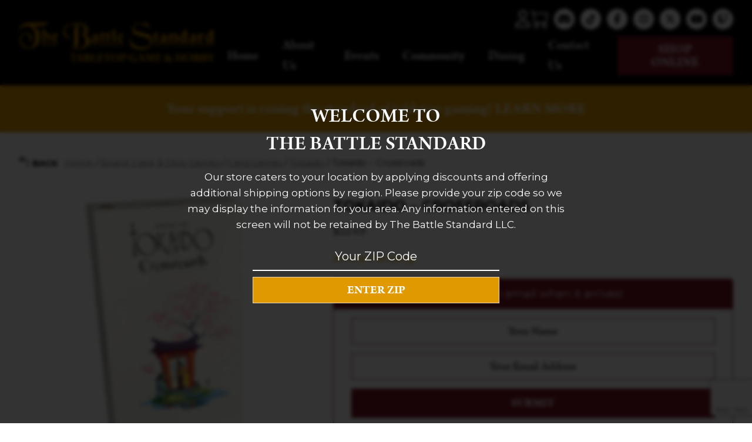

--- FILE ---
content_type: text/html; charset=UTF-8
request_url: https://thebattlestandard.com/product/tokaido-crossroads/
body_size: 25740
content:
<!doctype html>
<html lang="en-US">
<head>
	<meta charset="UTF-8">
	<meta name="viewport" content="width=device-width, initial-scale=1">
	<link rel="profile" href="https://gmpg.org/xfn/11">
        <link rel="preconnect" href="https://fonts.googleapis.com">
<link rel="preconnect" href="https://fonts.gstatic.com" crossorigin>
<link href="https://fonts.googleapis.com/css2?family=Montserrat:wght@400;500;700&display=swap" rel="stylesheet">
<link rel="stylesheet" href="https://use.typekit.net/jqh2hgb.css">

	<meta name='robots' content='index, follow, max-image-preview:large, max-snippet:-1, max-video-preview:-1' />

	<!-- This site is optimized with the Yoast SEO plugin v26.5 - https://yoast.com/wordpress/plugins/seo/ -->
	<title>Tokaido - Crossroads</title>
	<link rel="canonical" href="https://thebattlestandard.com/product/tokaido-crossroads/" />
	<meta property="og:locale" content="en_US" />
	<meta property="og:type" content="article" />
	<meta property="og:title" content="Tokaido - Crossroads" />
	<meta property="og:description" content="Tokaido: Crossroads" />
	<meta property="og:url" content="https://thebattlestandard.com/product/tokaido-crossroads/" />
	<meta property="og:site_name" content="The Battle Standard" />
	<meta property="article:modified_time" content="2025-11-09T22:41:38+00:00" />
	<meta property="og:image" content="https://thebattlestandard.com/wp-content/uploads/2023/09/fnf002_1.jpg" />
	<meta property="og:image:width" content="500" />
	<meta property="og:image:height" content="500" />
	<meta property="og:image:type" content="image/jpeg" />
	<meta name="twitter:card" content="summary_large_image" />
	<script type="application/ld+json" class="yoast-schema-graph">{"@context":"https://schema.org","@graph":[{"@type":"WebPage","@id":"https://thebattlestandard.com/product/tokaido-crossroads/","url":"https://thebattlestandard.com/product/tokaido-crossroads/","name":"Tokaido - Crossroads","isPartOf":{"@id":"https://thebattlestandard.com/#website"},"primaryImageOfPage":{"@id":"https://thebattlestandard.com/product/tokaido-crossroads/#primaryimage"},"image":{"@id":"https://thebattlestandard.com/product/tokaido-crossroads/#primaryimage"},"thumbnailUrl":"https://thebattlestandard.com/wp-content/uploads/2023/09/fnf002_1.jpg","datePublished":"2023-09-13T21:03:10+00:00","dateModified":"2025-11-09T22:41:38+00:00","breadcrumb":{"@id":"https://thebattlestandard.com/product/tokaido-crossroads/#breadcrumb"},"inLanguage":"en-US","potentialAction":[{"@type":"ReadAction","target":["https://thebattlestandard.com/product/tokaido-crossroads/"]}]},{"@type":"ImageObject","inLanguage":"en-US","@id":"https://thebattlestandard.com/product/tokaido-crossroads/#primaryimage","url":"https://thebattlestandard.com/wp-content/uploads/2023/09/fnf002_1.jpg","contentUrl":"https://thebattlestandard.com/wp-content/uploads/2023/09/fnf002_1.jpg","width":500,"height":500},{"@type":"BreadcrumbList","@id":"https://thebattlestandard.com/product/tokaido-crossroads/#breadcrumb","itemListElement":[{"@type":"ListItem","position":1,"name":"Home","item":"https://thebattlestandard.com/"},{"@type":"ListItem","position":2,"name":"Shop","item":"https://thebattlestandard.com/shop/"},{"@type":"ListItem","position":3,"name":"Tokaido &#8211; Crossroads"}]},{"@type":"WebSite","@id":"https://thebattlestandard.com/#website","url":"https://thebattlestandard.com/","name":"The Battle Standard","description":"Tabletop Game &amp; Hobby","potentialAction":[{"@type":"SearchAction","target":{"@type":"EntryPoint","urlTemplate":"https://thebattlestandard.com/?s={search_term_string}"},"query-input":{"@type":"PropertyValueSpecification","valueRequired":true,"valueName":"search_term_string"}}],"inLanguage":"en-US"}]}</script>
	<!-- / Yoast SEO plugin. -->


<link rel='dns-prefetch' href='//www.googletagmanager.com' />
<link rel='dns-prefetch' href='//capi-automation.s3.us-east-2.amazonaws.com' />
<link rel="alternate" type="application/rss+xml" title="The Battle Standard &raquo; Feed" href="https://thebattlestandard.com/feed/" />
<link rel="alternate" title="oEmbed (JSON)" type="application/json+oembed" href="https://thebattlestandard.com/wp-json/oembed/1.0/embed?url=https%3A%2F%2Fthebattlestandard.com%2Fproduct%2Ftokaido-crossroads%2F" />
<link rel="alternate" title="oEmbed (XML)" type="text/xml+oembed" href="https://thebattlestandard.com/wp-json/oembed/1.0/embed?url=https%3A%2F%2Fthebattlestandard.com%2Fproduct%2Ftokaido-crossroads%2F&#038;format=xml" />
<style id='wp-img-auto-sizes-contain-inline-css'>
img:is([sizes=auto i],[sizes^="auto," i]){contain-intrinsic-size:3000px 1500px}
/*# sourceURL=wp-img-auto-sizes-contain-inline-css */
</style>
<link rel='stylesheet' id='font-awesome-css' href='https://thebattlestandard.com/wp-content/plugins/load-more-products-for-woocommerce/berocket/assets/css/font-awesome.min.css' media='all' />
<link rel='stylesheet' id='berocket_aapf_widget-style-css' href='https://thebattlestandard.com/wp-content/plugins/woocommerce-ajax-filters/assets/frontend/css/fullmain.min.css' media='all' />
<link rel='stylesheet' id='sbi_styles-css' href='https://thebattlestandard.com/wp-content/plugins/instagram-feed/css/sbi-styles.min.css' media='all' />
<style id='wp-emoji-styles-inline-css'>

	img.wp-smiley, img.emoji {
		display: inline !important;
		border: none !important;
		box-shadow: none !important;
		height: 1em !important;
		width: 1em !important;
		margin: 0 0.07em !important;
		vertical-align: -0.1em !important;
		background: none !important;
		padding: 0 !important;
	}
/*# sourceURL=wp-emoji-styles-inline-css */
</style>
<style id='classic-theme-styles-inline-css'>
/*! This file is auto-generated */
.wp-block-button__link{color:#fff;background-color:#32373c;border-radius:9999px;box-shadow:none;text-decoration:none;padding:calc(.667em + 2px) calc(1.333em + 2px);font-size:1.125em}.wp-block-file__button{background:#32373c;color:#fff;text-decoration:none}
/*# sourceURL=/wp-includes/css/classic-themes.min.css */
</style>
<link rel='stylesheet' id='wp-components-css' href='https://thebattlestandard.com/wp-includes/css/dist/components/style.min.css' media='all' />
<link rel='stylesheet' id='wp-preferences-css' href='https://thebattlestandard.com/wp-includes/css/dist/preferences/style.min.css' media='all' />
<link rel='stylesheet' id='wp-block-editor-css' href='https://thebattlestandard.com/wp-includes/css/dist/block-editor/style.min.css' media='all' />
<link rel='stylesheet' id='popup-maker-block-library-style-css' href='https://thebattlestandard.com/wp-content/plugins/popup-maker/dist/packages/block-library-style.css' media='all' />
<link rel='stylesheet' id='all-in-one-event-calendar-theme-css' href='https://thebattlestandard.com/wp-content/plugins/all-in-one-event-calendar/apiki/dist/styles/theme.css' media='all' />
<link rel='stylesheet' id='sow-image-default-c67d20f9f743-css' href='https://thebattlestandard.com/wp-content/uploads/siteorigin-widgets/sow-image-default-c67d20f9f743.css' media='all' />
<link rel='stylesheet' id='photoswipe-css' href='https://thebattlestandard.com/wp-content/plugins/woocommerce/assets/css/photoswipe/photoswipe.min.css' media='all' />
<link rel='stylesheet' id='photoswipe-default-skin-css' href='https://thebattlestandard.com/wp-content/plugins/woocommerce/assets/css/photoswipe/default-skin/default-skin.min.css' media='all' />
<link rel='stylesheet' id='woocommerce-layout-css' href='https://thebattlestandard.com/wp-content/plugins/woocommerce/assets/css/woocommerce-layout.css' media='all' />
<link rel='stylesheet' id='woocommerce-smallscreen-css' href='https://thebattlestandard.com/wp-content/plugins/woocommerce/assets/css/woocommerce-smallscreen.css' media='only screen and (max-width: 768px)' />
<link rel='stylesheet' id='woocommerce-general-css' href='https://thebattlestandard.com/wp-content/plugins/woocommerce/assets/css/woocommerce.css' media='all' />
<style id='woocommerce-inline-inline-css'>
.woocommerce form .form-row .required { visibility: visible; }
/*# sourceURL=woocommerce-inline-inline-css */
</style>
<link rel='stylesheet' id='wt-woocommerce-related-products-css' href='https://thebattlestandard.com/wp-content/plugins/wt-woocommerce-related-products/public/css/custom-related-products-public.css' media='all' />
<link rel='stylesheet' id='aws-style-css' href='https://thebattlestandard.com/wp-content/plugins/advanced-woo-search/assets/css/common.min.css' media='all' />
<link rel='stylesheet' id='brands-styles-css' href='https://thebattlestandard.com/wp-content/plugins/woocommerce/assets/css/brands.css' media='all' />
<link rel='stylesheet' id='noble_house_theme_web-style-css' href='https://thebattlestandard.com/wp-content/themes/noble_house_theme_web/style.css' media='all' />
<link rel='stylesheet' id='wc_stripe_express_checkout_style-css' href='https://thebattlestandard.com/wp-content/plugins/woocommerce-gateway-stripe/build/express-checkout.css' media='all' />
<link rel='stylesheet' id='popup-maker-site-css' href='//thebattlestandard.com/wp-content/uploads/pum/pum-site-styles.css?generated=1755805116&#038;ver=1.21.5' media='all' />
<link rel='stylesheet' id='cwginstock_frontend_css-css' href='https://thebattlestandard.com/wp-content/plugins/back-in-stock-notifier-for-woocommerce/assets/css/frontend.min.css' media='' />
<link rel='stylesheet' id='cwginstock_bootstrap-css' href='https://thebattlestandard.com/wp-content/plugins/back-in-stock-notifier-for-woocommerce/assets/css/bootstrap.min.css' media='' />
<script type="text/template" id="tmpl-variation-template">
	<div class="woocommerce-variation-description">{{{ data.variation.variation_description }}}</div>
	<div class="woocommerce-variation-price">{{{ data.variation.price_html }}}</div>
	<div class="woocommerce-variation-availability">{{{ data.variation.availability_html }}}</div>
</script>
<script type="text/template" id="tmpl-unavailable-variation-template">
	<p role="alert">Sorry, this product is unavailable. Please choose a different combination.</p>
</script>
<script id="woocommerce-google-analytics-integration-gtag-js-after">
/* Google Analytics for WooCommerce (gtag.js) */
					window.dataLayer = window.dataLayer || [];
					function gtag(){dataLayer.push(arguments);}
					// Set up default consent state.
					for ( const mode of [{"analytics_storage":"denied","ad_storage":"denied","ad_user_data":"denied","ad_personalization":"denied","region":["AT","BE","BG","HR","CY","CZ","DK","EE","FI","FR","DE","GR","HU","IS","IE","IT","LV","LI","LT","LU","MT","NL","NO","PL","PT","RO","SK","SI","ES","SE","GB","CH"]}] || [] ) {
						gtag( "consent", "default", { "wait_for_update": 500, ...mode } );
					}
					gtag("js", new Date());
					gtag("set", "developer_id.dOGY3NW", true);
					gtag("config", "G-W7VVXK0LGG", {"track_404":true,"allow_google_signals":true,"logged_in":false,"linker":{"domains":[],"allow_incoming":false},"custom_map":{"dimension1":"logged_in"}});
//# sourceURL=woocommerce-google-analytics-integration-gtag-js-after
</script>
<script src="https://thebattlestandard.com/wp-includes/js/jquery/jquery.min.js" id="jquery-core-js"></script>
<script src="https://thebattlestandard.com/wp-includes/js/jquery/jquery-migrate.min.js" id="jquery-migrate-js"></script>
<script src="https://thebattlestandard.com/wp-content/plugins/woocommerce/assets/js/jquery-blockui/jquery.blockUI.min.js" id="wc-jquery-blockui-js" data-wp-strategy="defer"></script>
<script id="wc-add-to-cart-js-extra">
var wc_add_to_cart_params = {"ajax_url":"/wp-admin/admin-ajax.php","wc_ajax_url":"/?wc-ajax=%%endpoint%%","i18n_view_cart":"View cart","cart_url":"https://thebattlestandard.com/cart/","is_cart":"","cart_redirect_after_add":"no"};
//# sourceURL=wc-add-to-cart-js-extra
</script>
<script src="https://thebattlestandard.com/wp-content/plugins/woocommerce/assets/js/frontend/add-to-cart.min.js" id="wc-add-to-cart-js" defer data-wp-strategy="defer"></script>
<script src="https://thebattlestandard.com/wp-content/plugins/woocommerce/assets/js/flexslider/jquery.flexslider.min.js" id="wc-flexslider-js" defer data-wp-strategy="defer"></script>
<script src="https://thebattlestandard.com/wp-content/plugins/woocommerce/assets/js/photoswipe/photoswipe.min.js" id="wc-photoswipe-js" defer data-wp-strategy="defer"></script>
<script src="https://thebattlestandard.com/wp-content/plugins/woocommerce/assets/js/photoswipe/photoswipe-ui-default.min.js" id="wc-photoswipe-ui-default-js" defer data-wp-strategy="defer"></script>
<script src="https://thebattlestandard.com/wp-content/plugins/woocommerce/assets/js/js-cookie/js.cookie.min.js" id="wc-js-cookie-js" defer data-wp-strategy="defer"></script>
<script id="woocommerce-js-extra">
var woocommerce_params = {"ajax_url":"/wp-admin/admin-ajax.php","wc_ajax_url":"/?wc-ajax=%%endpoint%%","i18n_password_show":"Show password","i18n_password_hide":"Hide password"};
//# sourceURL=woocommerce-js-extra
</script>
<script src="https://thebattlestandard.com/wp-content/plugins/woocommerce/assets/js/frontend/woocommerce.min.js" id="woocommerce-js" defer data-wp-strategy="defer"></script>
<script src="https://thebattlestandard.com/wp-content/plugins/wt-woocommerce-related-products/public/js/custom-related-products-public.js" id="wt-woocommerce-related-products-js"></script>
<link rel="https://api.w.org/" href="https://thebattlestandard.com/wp-json/" /><link rel="alternate" title="JSON" type="application/json" href="https://thebattlestandard.com/wp-json/wp/v2/product/25331" /><link rel="EditURI" type="application/rsd+xml" title="RSD" href="https://thebattlestandard.com/xmlrpc.php?rsd" />
<meta name="generator" content="WordPress 6.9" />
<meta name="generator" content="WooCommerce 10.3.6" />
<link rel='shortlink' href='https://thebattlestandard.com/?p=25331' />
<style></style><style>
                .lmp_load_more_button.br_lmp_button_settings .lmp_button:hover {
                    background-color: #9999ff!important;
                    color: #111111!important;
                }
                .lmp_load_more_button.br_lmp_prev_settings .lmp_button:hover {
                    background-color: #9999ff!important;
                    color: #111111!important;
                }li.product.lazy, .berocket_lgv_additional_data.lazy{opacity:0;}</style><style></style><!-- Google site verification - Google for WooCommerce -->
<meta name="google-site-verification" content="RSsjWRhkXsMOqG2MdQ45oZ08hoo8vRbRd9JchgPv4Ag" />
	<noscript><style>.woocommerce-product-gallery{ opacity: 1 !important; }</style></noscript>
				<script  type="text/javascript">
				!function(f,b,e,v,n,t,s){if(f.fbq)return;n=f.fbq=function(){n.callMethod?
					n.callMethod.apply(n,arguments):n.queue.push(arguments)};if(!f._fbq)f._fbq=n;
					n.push=n;n.loaded=!0;n.version='2.0';n.queue=[];t=b.createElement(e);t.async=!0;
					t.src=v;s=b.getElementsByTagName(e)[0];s.parentNode.insertBefore(t,s)}(window,
					document,'script','https://connect.facebook.net/en_US/fbevents.js');
			</script>
			<!-- WooCommerce Facebook Integration Begin -->
			<script  type="text/javascript">

				fbq('init', '1763323284065863', {}, {
    "agent": "woocommerce_6-10.3.6-3.5.15"
});

				document.addEventListener( 'DOMContentLoaded', function() {
					// Insert placeholder for events injected when a product is added to the cart through AJAX.
					document.body.insertAdjacentHTML( 'beforeend', '<div class=\"wc-facebook-pixel-event-placeholder\"></div>' );
				}, false );

			</script>
			<!-- WooCommerce Facebook Integration End -->
			<link rel="icon" href="https://thebattlestandard.com/wp-content/uploads/2023/05/cropped-Site-Icon-100x100.png" sizes="32x32" />
<link rel="icon" href="https://thebattlestandard.com/wp-content/uploads/2023/05/cropped-Site-Icon-300x300.png" sizes="192x192" />
<link rel="apple-touch-icon" href="https://thebattlestandard.com/wp-content/uploads/2023/05/cropped-Site-Icon-300x300.png" />
<meta name="msapplication-TileImage" content="https://thebattlestandard.com/wp-content/uploads/2023/05/cropped-Site-Icon-300x300.png" />
	<script type="text/javascript">
		var theme_path = "https://thebattlestandard.com/wp-content/themes/noble_house_theme_web";
		var ajaxurl_register = "https://thebattlestandard.com/wp-admin/admin-ajax.php";
		var site_url = 'https://thebattlestandard.com';
		var current_pg = 'https://thebattlestandard.com/product/tokaido-crossroads/';
	</script>
<style id='wp-block-heading-inline-css'>
h1:where(.wp-block-heading).has-background,h2:where(.wp-block-heading).has-background,h3:where(.wp-block-heading).has-background,h4:where(.wp-block-heading).has-background,h5:where(.wp-block-heading).has-background,h6:where(.wp-block-heading).has-background{padding:1.25em 2.375em}h1.has-text-align-left[style*=writing-mode]:where([style*=vertical-lr]),h1.has-text-align-right[style*=writing-mode]:where([style*=vertical-rl]),h2.has-text-align-left[style*=writing-mode]:where([style*=vertical-lr]),h2.has-text-align-right[style*=writing-mode]:where([style*=vertical-rl]),h3.has-text-align-left[style*=writing-mode]:where([style*=vertical-lr]),h3.has-text-align-right[style*=writing-mode]:where([style*=vertical-rl]),h4.has-text-align-left[style*=writing-mode]:where([style*=vertical-lr]),h4.has-text-align-right[style*=writing-mode]:where([style*=vertical-rl]),h5.has-text-align-left[style*=writing-mode]:where([style*=vertical-lr]),h5.has-text-align-right[style*=writing-mode]:where([style*=vertical-rl]),h6.has-text-align-left[style*=writing-mode]:where([style*=vertical-lr]),h6.has-text-align-right[style*=writing-mode]:where([style*=vertical-rl]){rotate:180deg}
/*# sourceURL=https://thebattlestandard.com/wp-includes/blocks/heading/style.min.css */
</style>
<style id='wp-block-group-inline-css'>
.wp-block-group{box-sizing:border-box}:where(.wp-block-group.wp-block-group-is-layout-constrained){position:relative}
/*# sourceURL=https://thebattlestandard.com/wp-includes/blocks/group/style.min.css */
</style>
<style id='global-styles-inline-css'>
:root{--wp--preset--aspect-ratio--square: 1;--wp--preset--aspect-ratio--4-3: 4/3;--wp--preset--aspect-ratio--3-4: 3/4;--wp--preset--aspect-ratio--3-2: 3/2;--wp--preset--aspect-ratio--2-3: 2/3;--wp--preset--aspect-ratio--16-9: 16/9;--wp--preset--aspect-ratio--9-16: 9/16;--wp--preset--color--black: #000000;--wp--preset--color--cyan-bluish-gray: #abb8c3;--wp--preset--color--white: #ffffff;--wp--preset--color--pale-pink: #f78da7;--wp--preset--color--vivid-red: #cf2e2e;--wp--preset--color--luminous-vivid-orange: #ff6900;--wp--preset--color--luminous-vivid-amber: #fcb900;--wp--preset--color--light-green-cyan: #7bdcb5;--wp--preset--color--vivid-green-cyan: #00d084;--wp--preset--color--pale-cyan-blue: #8ed1fc;--wp--preset--color--vivid-cyan-blue: #0693e3;--wp--preset--color--vivid-purple: #9b51e0;--wp--preset--gradient--vivid-cyan-blue-to-vivid-purple: linear-gradient(135deg,rgb(6,147,227) 0%,rgb(155,81,224) 100%);--wp--preset--gradient--light-green-cyan-to-vivid-green-cyan: linear-gradient(135deg,rgb(122,220,180) 0%,rgb(0,208,130) 100%);--wp--preset--gradient--luminous-vivid-amber-to-luminous-vivid-orange: linear-gradient(135deg,rgb(252,185,0) 0%,rgb(255,105,0) 100%);--wp--preset--gradient--luminous-vivid-orange-to-vivid-red: linear-gradient(135deg,rgb(255,105,0) 0%,rgb(207,46,46) 100%);--wp--preset--gradient--very-light-gray-to-cyan-bluish-gray: linear-gradient(135deg,rgb(238,238,238) 0%,rgb(169,184,195) 100%);--wp--preset--gradient--cool-to-warm-spectrum: linear-gradient(135deg,rgb(74,234,220) 0%,rgb(151,120,209) 20%,rgb(207,42,186) 40%,rgb(238,44,130) 60%,rgb(251,105,98) 80%,rgb(254,248,76) 100%);--wp--preset--gradient--blush-light-purple: linear-gradient(135deg,rgb(255,206,236) 0%,rgb(152,150,240) 100%);--wp--preset--gradient--blush-bordeaux: linear-gradient(135deg,rgb(254,205,165) 0%,rgb(254,45,45) 50%,rgb(107,0,62) 100%);--wp--preset--gradient--luminous-dusk: linear-gradient(135deg,rgb(255,203,112) 0%,rgb(199,81,192) 50%,rgb(65,88,208) 100%);--wp--preset--gradient--pale-ocean: linear-gradient(135deg,rgb(255,245,203) 0%,rgb(182,227,212) 50%,rgb(51,167,181) 100%);--wp--preset--gradient--electric-grass: linear-gradient(135deg,rgb(202,248,128) 0%,rgb(113,206,126) 100%);--wp--preset--gradient--midnight: linear-gradient(135deg,rgb(2,3,129) 0%,rgb(40,116,252) 100%);--wp--preset--font-size--small: 13px;--wp--preset--font-size--medium: 20px;--wp--preset--font-size--large: 36px;--wp--preset--font-size--x-large: 42px;--wp--preset--spacing--20: 0.44rem;--wp--preset--spacing--30: 0.67rem;--wp--preset--spacing--40: 1rem;--wp--preset--spacing--50: 1.5rem;--wp--preset--spacing--60: 2.25rem;--wp--preset--spacing--70: 3.38rem;--wp--preset--spacing--80: 5.06rem;--wp--preset--shadow--natural: 6px 6px 9px rgba(0, 0, 0, 0.2);--wp--preset--shadow--deep: 12px 12px 50px rgba(0, 0, 0, 0.4);--wp--preset--shadow--sharp: 6px 6px 0px rgba(0, 0, 0, 0.2);--wp--preset--shadow--outlined: 6px 6px 0px -3px rgb(255, 255, 255), 6px 6px rgb(0, 0, 0);--wp--preset--shadow--crisp: 6px 6px 0px rgb(0, 0, 0);}:where(.is-layout-flex){gap: 0.5em;}:where(.is-layout-grid){gap: 0.5em;}body .is-layout-flex{display: flex;}.is-layout-flex{flex-wrap: wrap;align-items: center;}.is-layout-flex > :is(*, div){margin: 0;}body .is-layout-grid{display: grid;}.is-layout-grid > :is(*, div){margin: 0;}:where(.wp-block-columns.is-layout-flex){gap: 2em;}:where(.wp-block-columns.is-layout-grid){gap: 2em;}:where(.wp-block-post-template.is-layout-flex){gap: 1.25em;}:where(.wp-block-post-template.is-layout-grid){gap: 1.25em;}.has-black-color{color: var(--wp--preset--color--black) !important;}.has-cyan-bluish-gray-color{color: var(--wp--preset--color--cyan-bluish-gray) !important;}.has-white-color{color: var(--wp--preset--color--white) !important;}.has-pale-pink-color{color: var(--wp--preset--color--pale-pink) !important;}.has-vivid-red-color{color: var(--wp--preset--color--vivid-red) !important;}.has-luminous-vivid-orange-color{color: var(--wp--preset--color--luminous-vivid-orange) !important;}.has-luminous-vivid-amber-color{color: var(--wp--preset--color--luminous-vivid-amber) !important;}.has-light-green-cyan-color{color: var(--wp--preset--color--light-green-cyan) !important;}.has-vivid-green-cyan-color{color: var(--wp--preset--color--vivid-green-cyan) !important;}.has-pale-cyan-blue-color{color: var(--wp--preset--color--pale-cyan-blue) !important;}.has-vivid-cyan-blue-color{color: var(--wp--preset--color--vivid-cyan-blue) !important;}.has-vivid-purple-color{color: var(--wp--preset--color--vivid-purple) !important;}.has-black-background-color{background-color: var(--wp--preset--color--black) !important;}.has-cyan-bluish-gray-background-color{background-color: var(--wp--preset--color--cyan-bluish-gray) !important;}.has-white-background-color{background-color: var(--wp--preset--color--white) !important;}.has-pale-pink-background-color{background-color: var(--wp--preset--color--pale-pink) !important;}.has-vivid-red-background-color{background-color: var(--wp--preset--color--vivid-red) !important;}.has-luminous-vivid-orange-background-color{background-color: var(--wp--preset--color--luminous-vivid-orange) !important;}.has-luminous-vivid-amber-background-color{background-color: var(--wp--preset--color--luminous-vivid-amber) !important;}.has-light-green-cyan-background-color{background-color: var(--wp--preset--color--light-green-cyan) !important;}.has-vivid-green-cyan-background-color{background-color: var(--wp--preset--color--vivid-green-cyan) !important;}.has-pale-cyan-blue-background-color{background-color: var(--wp--preset--color--pale-cyan-blue) !important;}.has-vivid-cyan-blue-background-color{background-color: var(--wp--preset--color--vivid-cyan-blue) !important;}.has-vivid-purple-background-color{background-color: var(--wp--preset--color--vivid-purple) !important;}.has-black-border-color{border-color: var(--wp--preset--color--black) !important;}.has-cyan-bluish-gray-border-color{border-color: var(--wp--preset--color--cyan-bluish-gray) !important;}.has-white-border-color{border-color: var(--wp--preset--color--white) !important;}.has-pale-pink-border-color{border-color: var(--wp--preset--color--pale-pink) !important;}.has-vivid-red-border-color{border-color: var(--wp--preset--color--vivid-red) !important;}.has-luminous-vivid-orange-border-color{border-color: var(--wp--preset--color--luminous-vivid-orange) !important;}.has-luminous-vivid-amber-border-color{border-color: var(--wp--preset--color--luminous-vivid-amber) !important;}.has-light-green-cyan-border-color{border-color: var(--wp--preset--color--light-green-cyan) !important;}.has-vivid-green-cyan-border-color{border-color: var(--wp--preset--color--vivid-green-cyan) !important;}.has-pale-cyan-blue-border-color{border-color: var(--wp--preset--color--pale-cyan-blue) !important;}.has-vivid-cyan-blue-border-color{border-color: var(--wp--preset--color--vivid-cyan-blue) !important;}.has-vivid-purple-border-color{border-color: var(--wp--preset--color--vivid-purple) !important;}.has-vivid-cyan-blue-to-vivid-purple-gradient-background{background: var(--wp--preset--gradient--vivid-cyan-blue-to-vivid-purple) !important;}.has-light-green-cyan-to-vivid-green-cyan-gradient-background{background: var(--wp--preset--gradient--light-green-cyan-to-vivid-green-cyan) !important;}.has-luminous-vivid-amber-to-luminous-vivid-orange-gradient-background{background: var(--wp--preset--gradient--luminous-vivid-amber-to-luminous-vivid-orange) !important;}.has-luminous-vivid-orange-to-vivid-red-gradient-background{background: var(--wp--preset--gradient--luminous-vivid-orange-to-vivid-red) !important;}.has-very-light-gray-to-cyan-bluish-gray-gradient-background{background: var(--wp--preset--gradient--very-light-gray-to-cyan-bluish-gray) !important;}.has-cool-to-warm-spectrum-gradient-background{background: var(--wp--preset--gradient--cool-to-warm-spectrum) !important;}.has-blush-light-purple-gradient-background{background: var(--wp--preset--gradient--blush-light-purple) !important;}.has-blush-bordeaux-gradient-background{background: var(--wp--preset--gradient--blush-bordeaux) !important;}.has-luminous-dusk-gradient-background{background: var(--wp--preset--gradient--luminous-dusk) !important;}.has-pale-ocean-gradient-background{background: var(--wp--preset--gradient--pale-ocean) !important;}.has-electric-grass-gradient-background{background: var(--wp--preset--gradient--electric-grass) !important;}.has-midnight-gradient-background{background: var(--wp--preset--gradient--midnight) !important;}.has-small-font-size{font-size: var(--wp--preset--font-size--small) !important;}.has-medium-font-size{font-size: var(--wp--preset--font-size--medium) !important;}.has-large-font-size{font-size: var(--wp--preset--font-size--large) !important;}.has-x-large-font-size{font-size: var(--wp--preset--font-size--x-large) !important;}
/*# sourceURL=global-styles-inline-css */
</style>
<link rel='stylesheet' id='wc-stripe-blocks-checkout-style-css' href='https://thebattlestandard.com/wp-content/plugins/woocommerce-gateway-stripe/build/upe-blocks.css' media='all' />
<link rel='stylesheet' id='berocket_lmp_style-css' href='https://thebattlestandard.com/wp-content/plugins/load-more-products-for-woocommerce/css/load_products.css' media='all' />
<link rel='stylesheet' id='siteorigin-widget-icon-font-fontawesome-css' href='https://thebattlestandard.com/wp-content/plugins/so-widgets-bundle/icons/fontawesome/style.css' media='all' />
<link rel='stylesheet' id='siteorigin-widget-icon-font-typicons-css' href='https://thebattlestandard.com/wp-content/plugins/so-widgets-bundle/icons/typicons/style.css' media='all' />
<link rel='stylesheet' id='wc-stripe-upe-classic-css' href='https://thebattlestandard.com/wp-content/plugins/woocommerce-gateway-stripe/build/upe-classic.css' media='all' />
<link rel='stylesheet' id='stripelink_styles-css' href='https://thebattlestandard.com/wp-content/plugins/woocommerce-gateway-stripe/assets/css/stripe-link.css' media='all' />
</head>
<body class="wp-singular product-template-default single single-product postid-25331 wp-theme-noble_house_theme_web no_customer zip_ hide_bar_yes theme-noble_house_theme_web woocommerce woocommerce-page woocommerce-no-js no-sidebar">
<div class="overlay_popup"></div>
<div class="popup_location">
    <div class="title_popup">Welcome to <br />The Battle Standard</div>
    <div class="desc_popup">Our store caters to your location by applying discounts and offering additional shipping options by region. Please provide your zip code so we may display the information for your area. Any information entered on this screen will not be retained by The Battle Standard LLC.</div>
    <div class="form_middle">
        <form action="choose_zip" method="post" id="choose_zip">
            <input type="text" name="zip_input" value="" placeholder="Your ZIP Code" class="zip_input" maxlength="5" />
            <div class="sect_subm">
            <input type="submit" value="Enter ZIP" />
            <div class="loader_gif"><div></div><div></div><div></div><div></div></div>
            
            </div>
            <div class="resp_form"></div>
        </form>
    </div></div><div id="page" class="site">
	

<header id="masthead" class="site_header">
    <div class="header_site_content">
        <div class="large_container">
                <div class="logo_side_header">
                        <a class="site_url_top" href="https://thebattlestandard.com"><img class="logo_header" src="https://thebattlestandard.com/wp-content/uploads/2023/01/Title_GOLD.png" alt="" width="350" height="80  " /></a>
                </div>
            <div class="right_side_header">
                <div class="top_right_header">
                    <a class="button_login_header" href="https://thebattlestandard.com/my-account/">
                            <i class="fa-regular fa-user"></i>
                    </a><a  class="count_cart_header"  href="https://thebattlestandard.com/cart/" ><div class="cart_contents_div has_elem_cart"><img class="shopping_bag_icon icon_desktop_cart" alt="Shopping cart" src="https://thebattlestandard.com/wp-content/themes/noble_house_theme_web/img/cart.svg" width="25" height="25" /></div></a>                    <div class="socials_header">
                        <div id="icon-repeater-2" class="widget widget_icon-repeater"><div
			
			class="so-widget-icon-repeater so-widget-icon-repeater-default-d75171398898"
			
		><div class="socials_area">
		<div class="icon-repeat">
		<div class="item_icon">
			   <a class="link_icon" target="_blank" href="https://discord.gg/C6ApbaJ"><span class="sow-icon-fontawesome sow-fab" data-sow-icon="&#xf392;"
		 
		aria-hidden="true"></span></a>
			   </div><div class="item_icon">
			   <a class="link_icon" target="_blank" href="https://www.tiktok.com/@thebattlestandard"><span class="sow-icon-fontawesome sow-fab" data-sow-icon="&#xe07b;"
		 
		aria-hidden="true"></span></a>
			   </div><div class="item_icon">
			   <a class="link_icon" target="_blank" href="https://www.facebook.com/thebattlestandard/"><span class="sow-icon-fontawesome sow-fab" data-sow-icon="&#xf39e;"
		 
		aria-hidden="true"></span></a>
			   </div><div class="item_icon">
			   <a class="link_icon" target="_blank" href="https://www.instagram.com/thebattlestandard/"><span class="sow-icon-fontawesome sow-fab" data-sow-icon="&#xf16d;"
		 
		aria-hidden="true"></span></a>
			   </div><div class="item_icon">
			   <a class="link_icon" target="_blank" href="https://twitter.com/Battle_Standard"><span class="sow-icon-fontawesome sow-fab" data-sow-icon="&#xe61b;"
		 
		aria-hidden="true"></span></a>
			   </div><div class="item_icon">
			   <a class="link_icon" target="_blank" href="https://www.youtube.com/thebattlestandard"><span class="sow-icon-fontawesome sow-fab" data-sow-icon="&#xf167;"
		 
		aria-hidden="true"></span></a>
			   </div><div class="item_icon">
			   <a class="link_icon" target="_blank" href="https://www.twitch.tv/thebattlestandard_01"><span class="sow-icon-fontawesome sow-fab" data-sow-icon="&#xf1e8;"
		 
		aria-hidden="true"></span></a>
			   </div> 
	</div>
</div></div></div>                    </div>
                </div>
                <div class="bottom_right_header">
                    <div class="menu_header_desk">
                        <div class="menu-menu-header-container"><ul id="menu-menu-header" class="menu"><li id="menu-item-30" class="menu-item menu-item-type-post_type menu-item-object-page menu-item-home menu-item-30"><a href="https://thebattlestandard.com/">Home</a></li>
<li id="menu-item-43" class="menu-item menu-item-type-post_type menu-item-object-page menu-item-43"><a href="https://thebattlestandard.com/about-us/">About Us</a></li>
<li id="menu-item-42" class="menu-item menu-item-type-post_type menu-item-object-page menu-item-has-children menu-item-42"><a href="https://thebattlestandard.com/events/">Events</a>
<ul class="sub-menu">
	<li id="menu-item-13306" class="menu-item menu-item-type-post_type menu-item-object-page menu-item-13306"><a href="https://thebattlestandard.com/events/">Our Event Calendar</a></li>
	<li id="menu-item-11962" class="menu-item menu-item-type-post_type menu-item-object-page menu-item-11962"><a href="https://thebattlestandard.com/events/the-march-living-campaign/">The March Living Campaign</a></li>
	<li id="menu-item-11961" class="menu-item menu-item-type-post_type menu-item-object-page menu-item-11961"><a href="https://thebattlestandard.com/battle-cry-hobby-competition/">Battle Cry Hobby Competition</a></li>
	<li id="menu-item-11963" class="menu-item menu-item-type-post_type menu-item-object-page menu-item-11963"><a href="https://thebattlestandard.com/garrison21-endurance-challenge/">Garrison 21 Endurance Challenge</a></li>
	<li id="menu-item-29728" class="menu-item menu-item-type-post_type menu-item-object-page menu-item-29728"><a href="https://thebattlestandard.com/event-request/">EVENT REQUESTS</a></li>
</ul>
</li>
<li id="menu-item-46" class="menu-item menu-item-type-post_type menu-item-object-page menu-item-has-children menu-item-46"><a href="https://thebattlestandard.com/community/">Community</a>
<ul class="sub-menu">
	<li id="menu-item-29595" class="menu-item menu-item-type-post_type menu-item-object-page menu-item-29595"><a href="https://thebattlestandard.com/community/">Our Community</a></li>
	<li id="menu-item-33892" class="menu-item menu-item-type-custom menu-item-object-custom menu-item-33892"><a href="https://thebattlestandard.com/community/membership/">Our Membership</a></li>
	<li id="menu-item-12133" class="menu-item menu-item-type-post_type menu-item-object-page menu-item-12133"><a href="https://thebattlestandard.com/league-recording/">League Recording</a></li>
</ul>
</li>
<li id="menu-item-29591" class="menu-item menu-item-type-post_type menu-item-object-page menu-item-has-children menu-item-29591"><a href="https://thebattlestandard.com/food-drink/">Dining</a>
<ul class="sub-menu">
	<li id="menu-item-29596" class="menu-item menu-item-type-post_type menu-item-object-page menu-item-29596"><a href="https://thebattlestandard.com/food-drink/">Concessions</a></li>
	<li id="menu-item-29593" class="menu-item menu-item-type-custom menu-item-object-custom menu-item-29593"><a href="https://thescarredbard.com">The Scarred Bard Game &#038; Grog</a></li>
</ul>
</li>
<li id="menu-item-41" class="menu-item menu-item-type-post_type menu-item-object-page menu-item-41"><a href="https://thebattlestandard.com/contact-us/">Contact Us</a></li>
<li id="menu-item-49" class="button_header menu-item menu-item-type-post_type menu-item-object-page current_page_parent menu-item-49"><a href="https://thebattlestandard.com/shop/">Shop online</a></li>
</ul></div>                    </div>
                    <div class="menu_responsive_icon"><span></span></div>
                </div>
                
            </div>
        </div>
    </div>
</header><!-- #masthead -->
<div class="yellow_bannershop" ><div class="large_container">Your support is raising the standard of tabletop gaming!  <a href="https://thebattlestandard.com/raising-the-standard-with-your-support/">LEARN MORE</a></div></div><div class="menu_header"  >
    <div class="scroll_menu_header">
        <div class="content_menu_header"><div class="menu-menu-header-container"><ul id="menu-menu-header-1" class="menu"><li class="menu-item menu-item-type-post_type menu-item-object-page menu-item-home menu-item-30"><a href="https://thebattlestandard.com/">Home</a></li>
<li class="menu-item menu-item-type-post_type menu-item-object-page menu-item-43"><a href="https://thebattlestandard.com/about-us/">About Us</a></li>
<li class="menu-item menu-item-type-post_type menu-item-object-page menu-item-has-children menu-item-42"><a href="https://thebattlestandard.com/events/">Events</a>
<ul class="sub-menu">
	<li class="menu-item menu-item-type-post_type menu-item-object-page menu-item-13306"><a href="https://thebattlestandard.com/events/">Our Event Calendar</a></li>
	<li class="menu-item menu-item-type-post_type menu-item-object-page menu-item-11962"><a href="https://thebattlestandard.com/events/the-march-living-campaign/">The March Living Campaign</a></li>
	<li class="menu-item menu-item-type-post_type menu-item-object-page menu-item-11961"><a href="https://thebattlestandard.com/battle-cry-hobby-competition/">Battle Cry Hobby Competition</a></li>
	<li class="menu-item menu-item-type-post_type menu-item-object-page menu-item-11963"><a href="https://thebattlestandard.com/garrison21-endurance-challenge/">Garrison 21 Endurance Challenge</a></li>
	<li class="menu-item menu-item-type-post_type menu-item-object-page menu-item-29728"><a href="https://thebattlestandard.com/event-request/">EVENT REQUESTS</a></li>
</ul>
</li>
<li class="menu-item menu-item-type-post_type menu-item-object-page menu-item-has-children menu-item-46"><a href="https://thebattlestandard.com/community/">Community</a>
<ul class="sub-menu">
	<li class="menu-item menu-item-type-post_type menu-item-object-page menu-item-29595"><a href="https://thebattlestandard.com/community/">Our Community</a></li>
	<li class="menu-item menu-item-type-custom menu-item-object-custom menu-item-33892"><a href="https://thebattlestandard.com/community/membership/">Our Membership</a></li>
	<li class="menu-item menu-item-type-post_type menu-item-object-page menu-item-12133"><a href="https://thebattlestandard.com/league-recording/">League Recording</a></li>
</ul>
</li>
<li class="menu-item menu-item-type-post_type menu-item-object-page menu-item-has-children menu-item-29591"><a href="https://thebattlestandard.com/food-drink/">Dining</a>
<ul class="sub-menu">
	<li class="menu-item menu-item-type-post_type menu-item-object-page menu-item-29596"><a href="https://thebattlestandard.com/food-drink/">Concessions</a></li>
	<li class="menu-item menu-item-type-custom menu-item-object-custom menu-item-29593"><a href="https://thescarredbard.com">The Scarred Bard Game &#038; Grog</a></li>
</ul>
</li>
<li class="menu-item menu-item-type-post_type menu-item-object-page menu-item-41"><a href="https://thebattlestandard.com/contact-us/">Contact Us</a></li>
<li class="button_header menu-item menu-item-type-post_type menu-item-object-page current_page_parent menu-item-49"><a href="https://thebattlestandard.com/shop/">Shop online</a></li>
</ul></div></div>
        <div class="socials_responsive">
            <div id="icon-repeater-2" class="widget widget_icon-repeater"><div
			
			class="so-widget-icon-repeater so-widget-icon-repeater-default-d75171398898"
			
		><div class="socials_area">
		<div class="icon-repeat">
		<div class="item_icon">
			   <a class="link_icon" target="_blank" href="https://discord.gg/C6ApbaJ"><span class="sow-icon-fontawesome sow-fab" data-sow-icon="&#xf392;"
		 
		aria-hidden="true"></span></a>
			   </div><div class="item_icon">
			   <a class="link_icon" target="_blank" href="https://www.tiktok.com/@thebattlestandard"><span class="sow-icon-fontawesome sow-fab" data-sow-icon="&#xe07b;"
		 
		aria-hidden="true"></span></a>
			   </div><div class="item_icon">
			   <a class="link_icon" target="_blank" href="https://www.facebook.com/thebattlestandard/"><span class="sow-icon-fontawesome sow-fab" data-sow-icon="&#xf39e;"
		 
		aria-hidden="true"></span></a>
			   </div><div class="item_icon">
			   <a class="link_icon" target="_blank" href="https://www.instagram.com/thebattlestandard/"><span class="sow-icon-fontawesome sow-fab" data-sow-icon="&#xf16d;"
		 
		aria-hidden="true"></span></a>
			   </div><div class="item_icon">
			   <a class="link_icon" target="_blank" href="https://twitter.com/Battle_Standard"><span class="sow-icon-fontawesome sow-fab" data-sow-icon="&#xe61b;"
		 
		aria-hidden="true"></span></a>
			   </div><div class="item_icon">
			   <a class="link_icon" target="_blank" href="https://www.youtube.com/thebattlestandard"><span class="sow-icon-fontawesome sow-fab" data-sow-icon="&#xf167;"
		 
		aria-hidden="true"></span></a>
			   </div><div class="item_icon">
			   <a class="link_icon" target="_blank" href="https://www.twitch.tv/thebattlestandard_01"><span class="sow-icon-fontawesome sow-fab" data-sow-icon="&#xf1e8;"
		 
		aria-hidden="true"></span></a>
			   </div> 
	</div>
</div></div></div>        </div>
    </div>  
</div>

	<div id="primary" class="content-area"><main id="main" class="site-main" role="main"><nav class="woocommerce-breadcrumb" aria-label="Breadcrumb"><a href="javascript:history.back()" class="back_butt"><img src="https://thebattlestandard.com/wp-content/themes/noble_house_theme_web/img/back_icon.png" alt="Arrow Back" /><span class="back_label">Back</span></a><a href="https://thebattlestandard.com/shop/">Home</a>&nbsp;&#47;&nbsp;<a href="https://thebattlestandard.com/product-category/board-card-dice-games/">Board, Card, &amp; Dice Games</a>&nbsp;&#47;&nbsp;<a href="https://thebattlestandard.com/product-category/board-card-dice-games/card-games/">Card Games</a>&nbsp;&#47;&nbsp;<a href="https://thebattlestandard.com/product-category/board-card-dice-games/card-games/tokaido/">Tokaido</a>&nbsp;&#47;&nbsp;Tokaido &#8211; Crossroads</nav>
					
			<div class="content_single_prod_cc ">
    <div class="single_prod_container">
    <div class="woocommerce-notices-wrapper"></div><div id="product-25331" class="product type-product post-25331 status-publish first outofstock product_cat-board-card-dice-games product_cat-card-games product_cat-tokaido product_tag-rank-c has-post-thumbnail taxable shipping-taxable purchasable product-type-simple">
    <div class="top_area_prod">
    <div class="left_single">
	<div class="woocommerce-product-gallery woocommerce-product-gallery--with-images woocommerce-product-gallery--columns-4 images" data-columns="4" style="opacity: 0; transition: opacity .25s ease-in-out;">
	<div class="woocommerce-product-gallery__wrapper">
		<div data-thumb="https://thebattlestandard.com/wp-content/uploads/2023/09/fnf002_1-150x150.jpg" data-thumb-alt="Tokaido - Crossroads" data-thumb-srcset="https://thebattlestandard.com/wp-content/uploads/2023/09/fnf002_1-150x150.jpg 150w, https://thebattlestandard.com/wp-content/uploads/2023/09/fnf002_1-300x300.jpg 300w, https://thebattlestandard.com/wp-content/uploads/2023/09/fnf002_1-700x700.jpg 700w, https://thebattlestandard.com/wp-content/uploads/2023/09/fnf002_1-100x100.jpg 100w, https://thebattlestandard.com/wp-content/uploads/2023/09/fnf002_1.jpg 500w"  data-thumb-sizes="(max-width: 150px) 100vw, 150px" class="woocommerce-product-gallery__image"><a href="https://thebattlestandard.com/wp-content/uploads/2023/09/fnf002_1.jpg"><img width="500" height="500" src="https://thebattlestandard.com/wp-content/uploads/2023/09/fnf002_1.jpg" class="wp-post-image" alt="Tokaido - Crossroads" data-caption="" data-src="https://thebattlestandard.com/wp-content/uploads/2023/09/fnf002_1.jpg" data-large_image="https://thebattlestandard.com/wp-content/uploads/2023/09/fnf002_1.jpg" data-large_image_width="500" data-large_image_height="500" decoding="async" srcset="https://thebattlestandard.com/wp-content/uploads/2023/09/fnf002_1.jpg 500w, https://thebattlestandard.com/wp-content/uploads/2023/09/fnf002_1-300x300.jpg 300w, https://thebattlestandard.com/wp-content/uploads/2023/09/fnf002_1-150x150.jpg 150w, https://thebattlestandard.com/wp-content/uploads/2023/09/fnf002_1-700x700.jpg 700w, https://thebattlestandard.com/wp-content/uploads/2023/09/fnf002_1-100x100.jpg 100w" sizes="(max-width: 500px) 100vw, 500px" /></a></div>	</div>
</div>
    </div>
    <div class="right_single">
	<div class="summary entry-summary">
	    
	    		<h1 class="product_title entry-title">Tokaido &#8211; Crossroads</h1><p class="price"><span class="woocommerce-Price-amount amount"><bdi><span class="woocommerce-Price-currencySymbol">&#36;</span>22.49</bdi></span></p>
<p class="stock out-of-stock"><p class="arival_stock out-of-stock ">Arrival Pending</p></p>
<section
	class="cwginstock-subscribe-form  cwginstock-0outofstock">
	<div class="panel panel-primary cwginstock-panel-primary">
		<div class="panel-heading cwginstock-panel-heading">
						<h4 style="text-align: center;">
				Receive an email when it arrives!			</h4>
					</div>
		<div class="panel-body cwginstock-panel-body">
							<div class="row">
					<div class="col-md-12">
						<div class="col-md-12">
												<div class="form-group center-block">
															<input type="text" style="width:100%; text-align:center;" class="cwgstock_name"
									name="cwgstock_name"
									placeholder="Your Name"
									value="" />
														<input type="email" style="width:100%; text-align:center;" class="cwgstock_email"
								name="cwgstock_email"
								placeholder="Your Email Address"
								value="" />
													</div>
												<input type="hidden" class="cwg-product-id" name="cwg-product-id"
							value="25331" />
						<input type="hidden" class="cwg-variation-id" name="cwg-variation-id"
							value="0" />
						<input type="hidden" class="cwg-security" name="cwg-security"
							value="ed8d2ca3e3" />
												<div class="form-group center-block" style="text-align:center;">
														<input type="submit" name="cwgstock_submit"
								class="cwgstock_button " 
																  								value="Submit" />
							
						</div>
						<div class="cwgstock_output"></div>
												</div>
					</div>
				</div>
							
			<!-- End ROW -->

		</div>
	</div>
</section>
<div class="product_meta">

	
	
		<span class="sku_wrapper">SKU: <span class="sku">TKD02</span></span>

	
	<span class="posted_in">Categories: <a href="https://thebattlestandard.com/product-category/board-card-dice-games/" rel="tag">Board, Card, &amp; Dice Games</a>, <a href="https://thebattlestandard.com/product-category/board-card-dice-games/card-games/" rel="tag">Card Games</a>, <a href="https://thebattlestandard.com/product-category/board-card-dice-games/card-games/tokaido/" rel="tag">Tokaido</a></span>
	<span class="tagged_as">Tag: <a href="https://thebattlestandard.com/product-tag/rank-c/" rel="tag">rank-c</a></span>
	
</div>
SKU: TKD02	</div>
</div>
</div>
</div>
	
	<div class="woocommerce-tabs wc-tabs-wrapper">
		<ul class="tabs wc-tabs" role="tablist">
							<li role="presentation" class="description_tab" id="tab-title-description">
					<a href="#tab-description" role="tab" aria-controls="tab-description">
						Description					</a>
				</li>
							<li role="presentation" class="additional_information_tab" id="tab-title-additional_information">
					<a href="#tab-additional_information" role="tab" aria-controls="tab-additional_information">
						Additional information					</a>
				</li>
					</ul>
					<div class="woocommerce-Tabs-panel woocommerce-Tabs-panel--description panel entry-content wc-tab" id="tab-description" role="tabpanel" aria-labelledby="tab-title-description">
				

<p>Tokaido: Crossroads</p>
			</div>
					<div class="woocommerce-Tabs-panel woocommerce-Tabs-panel--additional_information panel entry-content wc-tab" id="tab-additional_information" role="tabpanel" aria-labelledby="tab-title-additional_information">
				
	<h2>Additional information</h2>

<table class="woocommerce-product-attributes shop_attributes" aria-label="Product Details">
			<tr class="woocommerce-product-attributes-item woocommerce-product-attributes-item--weight">
			<th class="woocommerce-product-attributes-item__label" scope="row">Weight</th>
			<td class="woocommerce-product-attributes-item__value">3 lbs</td>
		</tr>
			<tr class="woocommerce-product-attributes-item woocommerce-product-attributes-item--dimensions">
			<th class="woocommerce-product-attributes-item__label" scope="row">Dimensions</th>
			<td class="woocommerce-product-attributes-item__value">10 &times; 8 &times; 5 in</td>
		</tr>
	</table>
			</div>
		
			</div>


	<section class="related products wt-related-products" style="opacity: 0; transition: opacity 0.2s ease;">

        <h2 class='wt-crp-heading'>Related Products </h2><ul class="products columns-4">
<li class="product type-product post-33733 status-publish first outofstock product_cat-board-card-dice-games product_cat-card-games product_cat-love-letter-card-games product_tag-rank-c has-post-thumbnail taxable shipping-taxable purchasable product-type-simple">
    <div class="cont_rep_prod" >
	<div class="img_parent_loop"><a href="https://thebattlestandard.com/product/love-letter-classic-eco-box/" class="link_img_prd"  ><img width="300" height="300" src="https://thebattlestandard.com/wp-content/uploads/2025/08/ZMGLLS0101-image0_2000_720x-300x300.png" class="attachment-woocommerce_thumbnail size-woocommerce_thumbnail" alt="Love Letter Classic - Eco Box" decoding="async" srcset="https://thebattlestandard.com/wp-content/uploads/2025/08/ZMGLLS0101-image0_2000_720x-300x300.png 300w, https://thebattlestandard.com/wp-content/uploads/2025/08/ZMGLLS0101-image0_2000_720x-150x150.png 150w, https://thebattlestandard.com/wp-content/uploads/2025/08/ZMGLLS0101-image0_2000_720x-700x700.png 700w, https://thebattlestandard.com/wp-content/uploads/2025/08/ZMGLLS0101-image0_2000_720x-600x600.png 600w, https://thebattlestandard.com/wp-content/uploads/2025/08/ZMGLLS0101-image0_2000_720x-100x100.png 100w, https://thebattlestandard.com/wp-content/uploads/2025/08/ZMGLLS0101-image0_2000_720x.png 720w" sizes="(max-width: 300px) 100vw, 300px" /></a></div><h3 class="woocommerce-loop-product__title"><span class="quick_view_prod" product_id="33733"  ><img src="https://thebattlestandard.com/wp-content/themes/noble_house_theme_web/img/zoom-in.png" width="30"  height="30" alt="Quick view" /></span><span class="label_title_prod"><a href="https://thebattlestandard.com/product/love-letter-classic-eco-box/" class="link_item_tl"  >Love Letter Classic &#8211; Eco Box</a></span></h3>
	<span class="price"><span class="woocommerce-Price-amount amount"><bdi><span class="woocommerce-Price-currencySymbol">&#36;</span>14.39</bdi></span></span>
       
    
        </div>
</li>
<li class="product type-product post-33822 status-publish outofstock product_cat-board-card-dice-games product_cat-card-games product_cat-star-wars-card-games has-post-thumbnail taxable shipping-taxable purchasable product-type-simple">
    <div class="cont_rep_prod" >
	<div class="img_parent_loop"><a href="https://thebattlestandard.com/product/star-wars-bounty-hunters/" class="link_img_prd"  ><img width="300" height="300" src="https://thebattlestandard.com/wp-content/uploads/2025/08/star-wars-bounty-hunters-300x300.png" class="attachment-woocommerce_thumbnail size-woocommerce_thumbnail" alt="Star Wars - Bounty Hunters" decoding="async" loading="lazy" srcset="https://thebattlestandard.com/wp-content/uploads/2025/08/star-wars-bounty-hunters-300x300.png 300w, https://thebattlestandard.com/wp-content/uploads/2025/08/star-wars-bounty-hunters-150x150.png 150w, https://thebattlestandard.com/wp-content/uploads/2025/08/star-wars-bounty-hunters-700x700.png 700w, https://thebattlestandard.com/wp-content/uploads/2025/08/star-wars-bounty-hunters-600x600.png 600w, https://thebattlestandard.com/wp-content/uploads/2025/08/star-wars-bounty-hunters-100x100.png 100w, https://thebattlestandard.com/wp-content/uploads/2025/08/star-wars-bounty-hunters.png 720w" sizes="auto, (max-width: 300px) 100vw, 300px" /></a></div><h3 class="woocommerce-loop-product__title"><span class="quick_view_prod" product_id="33822"  ><img src="https://thebattlestandard.com/wp-content/themes/noble_house_theme_web/img/zoom-in.png" width="30"  height="30" alt="Quick view" /></span><span class="label_title_prod"><a href="https://thebattlestandard.com/product/star-wars-bounty-hunters/" class="link_item_tl"  >Star Wars &#8211; Bounty Hunters</a></span></h3>
	<span class="price"><span class="woocommerce-Price-amount amount"><bdi><span class="woocommerce-Price-currencySymbol">&#36;</span>22.49</bdi></span></span>
       
    
        </div>
</li>
<li class="product type-product post-25484 status-publish outofstock product_cat-board-card-dice-games product_cat-card-games product_cat-tokaido product_tag-rank-c has-post-thumbnail taxable shipping-taxable purchasable product-type-simple">
    <div class="cont_rep_prod" >
	<div class="img_parent_loop"><a href="https://thebattlestandard.com/product/tokaido-matsuri/" class="link_img_prd"  ><img width="300" height="300" src="https://thebattlestandard.com/wp-content/uploads/2023/09/fnftkd06-300x300.jpg" class="attachment-woocommerce_thumbnail size-woocommerce_thumbnail" alt="Tokaido - Matsuri" decoding="async" loading="lazy" srcset="https://thebattlestandard.com/wp-content/uploads/2023/09/fnftkd06-300x300.jpg 300w, https://thebattlestandard.com/wp-content/uploads/2023/09/fnftkd06-150x150.jpg 150w, https://thebattlestandard.com/wp-content/uploads/2023/09/fnftkd06-700x700.jpg 700w, https://thebattlestandard.com/wp-content/uploads/2023/09/fnftkd06-100x100.jpg 100w, https://thebattlestandard.com/wp-content/uploads/2023/09/fnftkd06.jpg 500w" sizes="auto, (max-width: 300px) 100vw, 300px" /></a></div><h3 class="woocommerce-loop-product__title"><span class="quick_view_prod" product_id="25484"  ><img src="https://thebattlestandard.com/wp-content/themes/noble_house_theme_web/img/zoom-in.png" width="30"  height="30" alt="Quick view" /></span><span class="label_title_prod"><a href="https://thebattlestandard.com/product/tokaido-matsuri/" class="link_item_tl"  >Tokaido &#8211; Matsuri</a></span></h3>
	<span class="price"><span class="woocommerce-Price-amount amount"><bdi><span class="woocommerce-Price-currencySymbol">&#36;</span>22.49</bdi></span></span>
       
    
        </div>
</li>
<li class="product type-product post-33759 status-publish last outofstock product_cat-board-card-dice-games product_cat-card-games product_cat-compile has-post-thumbnail taxable shipping-taxable purchasable product-type-simple">
    <div class="cont_rep_prod" >
	<div class="img_parent_loop"><a href="https://thebattlestandard.com/product/compile-main-1/" class="link_img_prd"  ><img width="300" height="300" src="https://thebattlestandard.com/wp-content/uploads/2025/08/compile-main-1-300x300.jpg" class="attachment-woocommerce_thumbnail size-woocommerce_thumbnail" alt="Compile - Main 1" decoding="async" loading="lazy" srcset="https://thebattlestandard.com/wp-content/uploads/2025/08/compile-main-1-300x300.jpg 300w, https://thebattlestandard.com/wp-content/uploads/2025/08/compile-main-1-150x150.jpg 150w, https://thebattlestandard.com/wp-content/uploads/2025/08/compile-main-1-600x600.jpg 600w, https://thebattlestandard.com/wp-content/uploads/2025/08/compile-main-1-100x100.jpg 100w, https://thebattlestandard.com/wp-content/uploads/2025/08/compile-main-1.jpg 700w" sizes="auto, (max-width: 300px) 100vw, 300px" /></a></div><h3 class="woocommerce-loop-product__title"><span class="quick_view_prod" product_id="33759"  ><img src="https://thebattlestandard.com/wp-content/themes/noble_house_theme_web/img/zoom-in.png" width="30"  height="30" alt="Quick view" /></span><span class="label_title_prod"><a href="https://thebattlestandard.com/product/compile-main-1/" class="link_item_tl"  >Compile &#8211; Main 1</a></span></h3>
	<span class="price"><span class="woocommerce-Price-amount amount"><bdi><span class="woocommerce-Price-currencySymbol">&#36;</span>17.99</bdi></span></span>
       
    
        </div>
</li>
</ul>

	</section>


    
    
</div>
    
</div>




		
	</main></div>
	
<div class="loader_popup"><div class="lds-ripple"><div></div><div></div></div></div>
<footer id="colophon" class="site-footer">
    <div class="footer_pattern_top"><img src="https://thebattlestandard.com/wp-content/themes/noble_house_theme_web/img/top_footer_white.png" width="2200" height="100" alt="Footer image" /></div>
    <div class="footer_top">
            <div class="large_container">
                    <div class="parent_columns_footer">
                        <div class="footer_col col1_footer">
                            <div class="col_content_footer">
                               <div id="contact-details22-2" class="widget widget_contact-details22"><div
			
			class="so-widget-contact-details22 so-widget-contact-details22-default-d75171398898"
			
		>
<div class="one-contact "><div class="parent-tb "><a class="link_contact_det" href="tel:8602545111"  target="_blank" ><div class="parent_cols_cont"><div class="icon-itm">
                            <span class="sow-icon-typicons" data-sow-icon="&#xe0c5;"
		 
		aria-hidden="true"></span>
                    </div><div class="itm title-itm ">(860) 254-5111</div></div></a></div><div class="parent-tb "><a class="link_contact_det" href="https://www.google.com/maps/place/The+Battle+Standard+Tabletop+Game+%26+Hobby/@41.9301313,-72.617935,15z/data=!4m6!3m5!1s0x89e657b754dd2a9d:0x70947a71b5100bd7!8m2!3d41.9301313!4d-72.617935!16s%2Fg%2F1tkf1_ml?entry=ttu"  target="_blank" ><div class="parent_cols_cont"><div class="icon-itm">
                            <span class="sow-icon-typicons" data-sow-icon="&#xe0c8;"
		 
		aria-hidden="true"></span>
                    </div><div class="itm title-itm ">74 Bridge Street<br />
P.O. Box 700<br />
East Windsor, CT 06088</div></div></a></div></div></div></div>                            </div>
                        </div>
                        <div class="footer_col col2_footer">
                            <div class="col_content_footer">
                                <a href="https://thebattlestandard.com"  class="footer_logo_link" ><img class="footer_logo"  src="https://thebattlestandard.com/wp-content/uploads/2023/01/Title_GOLD.png" alt="" width="350" height="80" /></a><div class="footer_socials"><div id="icon-repeater-2" class="widget widget_icon-repeater"><div
			
			class="so-widget-icon-repeater so-widget-icon-repeater-default-d75171398898"
			
		><div class="socials_area">
		<div class="icon-repeat">
		<div class="item_icon">
			   <a class="link_icon" target="_blank" href="https://discord.gg/C6ApbaJ"><span class="sow-icon-fontawesome sow-fab" data-sow-icon="&#xf392;"
		 
		aria-hidden="true"></span></a>
			   </div><div class="item_icon">
			   <a class="link_icon" target="_blank" href="https://www.tiktok.com/@thebattlestandard"><span class="sow-icon-fontawesome sow-fab" data-sow-icon="&#xe07b;"
		 
		aria-hidden="true"></span></a>
			   </div><div class="item_icon">
			   <a class="link_icon" target="_blank" href="https://www.facebook.com/thebattlestandard/"><span class="sow-icon-fontawesome sow-fab" data-sow-icon="&#xf39e;"
		 
		aria-hidden="true"></span></a>
			   </div><div class="item_icon">
			   <a class="link_icon" target="_blank" href="https://www.instagram.com/thebattlestandard/"><span class="sow-icon-fontawesome sow-fab" data-sow-icon="&#xf16d;"
		 
		aria-hidden="true"></span></a>
			   </div><div class="item_icon">
			   <a class="link_icon" target="_blank" href="https://twitter.com/Battle_Standard"><span class="sow-icon-fontawesome sow-fab" data-sow-icon="&#xe61b;"
		 
		aria-hidden="true"></span></a>
			   </div><div class="item_icon">
			   <a class="link_icon" target="_blank" href="https://www.youtube.com/thebattlestandard"><span class="sow-icon-fontawesome sow-fab" data-sow-icon="&#xf167;"
		 
		aria-hidden="true"></span></a>
			   </div><div class="item_icon">
			   <a class="link_icon" target="_blank" href="https://www.twitch.tv/thebattlestandard_01"><span class="sow-icon-fontawesome sow-fab" data-sow-icon="&#xf1e8;"
		 
		aria-hidden="true"></span></a>
			   </div> 
	</div>
</div></div></div></div>                            </div>
                        </div>
                        <div class="footer_col col3_footer">
                            <div class="col_content_footer">
                                <div id="custom_html-2" class="widget_text widget widget_custom_html"><div class="textwidget custom-html-widget"><div class="title_newsletter">Make Haste & Join The Fray!</div>
<form method="post" enctype="application/x-www-form-urlencoded" id="form_valid1" class="mailchimp_frm" action="https://my.zenreach.com/api/widgets/submit_customer/">
<input type="hidden" name="business_id" value="5a62811a490a67000ab059de"/>
<input type="hidden" name="tags" value="mailchimp,zenboost network"/>
	<div class="full_row_input_funnel"><input type="email" name="email" placeholder="hello@email.com" required=""></div>
	<div class="full_row_button_funnel"><button class="funnel_submit" type="submit"  >SUBMIT</button></div>
<div class="msg_form_home"></div>
</form></div></div><div id="block-5" class="widget widget_block">
<div class="wp-block-group"><div class="wp-block-group__inner-container is-layout-flow wp-block-group-is-layout-flow">
<h2 class="wp-block-heading"></h2>
</div></div>
</div><div id="block-6" class="widget widget_block">
<div class="wp-block-group"><div class="wp-block-group__inner-container is-layout-flow wp-block-group-is-layout-flow"></div></div>
</div>                            </div>
                        </div>
                    </div>
            </div>
    </div>
    <div class="footer_bottom">
        <div class="large_container">
            <div class="copyright_txt_left"><div class="txt_lf">© Copyright 2026, The Battle Standard. All rights reserved.<br><div claass="privacy_bottom" ><a href="https://thebattlestandard.com/terms-and-conditions/" target="_blank">Terms and Conditions</a> | <a href="https://thebattlestandard.com/privacy-policy/" target="_blank">Privacy Policy</a></div></div></div>
            <div class="copyright_txt_right">Website & Digital Marketing by <a href="https://www.noblehousemedia.com/" target="_blank">Noble House Media</a></div>
        </div>
    </div>
</footer><!-- #colophon -->
</div><!-- #page -->
<div class="popup_prod popup_all" >
    
    <div class="tb_big_pop">
        <div class="tb_cell_pop">
            <div class="content_popups" id="pop_cont" >
            
                <div class="close_popup"><img src="https://thebattlestandard.com/wp-content/themes/noble_house_theme_web/img/close_popupnew.png" alt="close popup"></div>
                <div class="pop_guide" >
                        <div class="pop_cont_inside">

                        </div>
                </div>
            </div>
        </div>	
    </div>	
</div>

<script type="speculationrules">
{"prefetch":[{"source":"document","where":{"and":[{"href_matches":"/*"},{"not":{"href_matches":["/wp-*.php","/wp-admin/*","/wp-content/uploads/*","/wp-content/*","/wp-content/plugins/*","/wp-content/themes/noble_house_theme_web/*","/*\\?(.+)"]}},{"not":{"selector_matches":"a[rel~=\"nofollow\"]"}},{"not":{"selector_matches":".no-prefetch, .no-prefetch a"}}]},"eagerness":"conservative"}]}
</script>
<div 
	id="pum-29748" 
	role="dialog" 
	aria-modal="false"
	class="pum pum-overlay pum-theme-29740 pum-theme-lightbox popmake-overlay form_submission click_open" 
	data-popmake="{&quot;id&quot;:29748,&quot;slug&quot;:&quot;event-submission-confirmation&quot;,&quot;theme_id&quot;:29740,&quot;cookies&quot;:[{&quot;event&quot;:&quot;form_submission&quot;,&quot;settings&quot;:{&quot;name&quot;:&quot;pum-29748&quot;,&quot;key&quot;:&quot;&quot;,&quot;session&quot;:false,&quot;path&quot;:&quot;1&quot;,&quot;time&quot;:&quot;1 month&quot;,&quot;form&quot;:&quot;any&quot;,&quot;only_in_popup&quot;:&quot;1&quot;}},{&quot;event&quot;:&quot;on_popup_close&quot;,&quot;settings&quot;:{&quot;name&quot;:&quot;tbs-event-req&quot;,&quot;time&quot;:&quot;1 month&quot;,&quot;path&quot;:true}}],&quot;triggers&quot;:[{&quot;type&quot;:&quot;form_submission&quot;,&quot;settings&quot;:{&quot;form&quot;:&quot;contactform7_29814&quot;,&quot;delay&quot;:1500,&quot;cookie_name&quot;:[&quot;tbs-event-req&quot;]}},{&quot;type&quot;:&quot;click_open&quot;,&quot;settings&quot;:{&quot;extra_selectors&quot;:&quot;&quot;,&quot;cookie_name&quot;:null}}],&quot;mobile_disabled&quot;:null,&quot;tablet_disabled&quot;:null,&quot;meta&quot;:{&quot;display&quot;:{&quot;stackable&quot;:false,&quot;overlay_disabled&quot;:false,&quot;scrollable_content&quot;:false,&quot;disable_reposition&quot;:false,&quot;size&quot;:&quot;tiny&quot;,&quot;responsive_min_width&quot;:&quot;0%&quot;,&quot;responsive_min_width_unit&quot;:false,&quot;responsive_max_width&quot;:&quot;100%&quot;,&quot;responsive_max_width_unit&quot;:false,&quot;custom_width&quot;:&quot;640px&quot;,&quot;custom_width_unit&quot;:false,&quot;custom_height&quot;:&quot;380px&quot;,&quot;custom_height_unit&quot;:false,&quot;custom_height_auto&quot;:false,&quot;location&quot;:&quot;center top&quot;,&quot;position_from_trigger&quot;:false,&quot;position_top&quot;:&quot;100&quot;,&quot;position_left&quot;:&quot;0&quot;,&quot;position_bottom&quot;:&quot;0&quot;,&quot;position_right&quot;:&quot;0&quot;,&quot;position_fixed&quot;:false,&quot;animation_type&quot;:&quot;fade&quot;,&quot;animation_speed&quot;:&quot;350&quot;,&quot;animation_origin&quot;:&quot;center top&quot;,&quot;overlay_zindex&quot;:false,&quot;zindex&quot;:&quot;1999999999&quot;},&quot;close&quot;:{&quot;text&quot;:&quot;&quot;,&quot;button_delay&quot;:&quot;0&quot;,&quot;overlay_click&quot;:false,&quot;esc_press&quot;:false,&quot;f4_press&quot;:false},&quot;click_open&quot;:[]}}">

	<div id="popmake-29748" class="pum-container popmake theme-29740 pum-responsive pum-responsive-tiny responsive size-tiny">

				
				
		
				<div class="pum-content popmake-content" tabindex="0">
			<h1><img fetchpriority="high" decoding="async" class=" wp-image-29766 aligncenter" src="https://thebattlestandard.com/wp-content/uploads/2025/03/TBS-Standard-Shaded-2025-300x173.png" alt="" width="373" height="215" srcset="https://thebattlestandard.com/wp-content/uploads/2025/03/TBS-Standard-Shaded-2025-300x173.png 300w, https://thebattlestandard.com/wp-content/uploads/2025/03/TBS-Standard-Shaded-2025.png 515w" sizes="(max-width: 373px) 100vw, 373px" /></h1>
<h1 style="text-align: center;"><em><strong>Victory!</strong></em></h1>
<h6 style="text-align: center;">Your request has been submitted.</h6>
<p></p>
<h6 style="text-align: center;">We&#8217;ll reach out if  we need further details and once approved you will receive an email confirmation with a link to your event.</h6>
		</div>

				
							<button type="button" class="pum-close popmake-close" aria-label="Close">
			×			</button>
		
	</div>

</div>
<script id="mcjs">!function(c,h,i,m,p){m=c.createElement(h),p=c.getElementsByTagName(h)[0],m.async=1,m.src=i,p.parentNode.insertBefore(m,p)}(document,"script","https://chimpstatic.com/mcjs-connected/js/users/d4a716b9bf8c331f483ff2728/c9bbfbae28a824dd4ec427efc.js");</script>    <script>
  
jQuery(document).ready(function($){
$(document).on('click', '.plus', function(e) { // replace '.quantity' with document (without single quote)
    $input = $(this).prev('input.qty');
    var val = parseInt($input.val());
    var step = $input.attr('step');
    step = 'undefined' !== typeof(step) ? parseInt(step) : 1;
    if(val + step <= $input.attr('max')){
        $input.val( val + step ).change();
    }
    
    //console.log($input.val());
//	setTimeout(function(){
//            $('.actions button[name="update_cart"]').trigger('click');
//        },500); 
});
$(document).on('click', '.minus',  // replace '.quantity' with document (without single quote)
    function(e) {
    $input = $(this).next('input.qty');
    var val = parseInt($input.val());
    var step = $input.attr('step');
    step = 'undefined' !== typeof(step) ? parseInt(step) : 1;
    if (val > 1) {
        $input.val( val - step ).change();
       // console.log($input.val());
//        setTimeout(function(){
//            $('.actions button[name="update_cart"]').trigger('click');
//        },500); 
		
                //$("[name='update_cart']").trigger("click");
              //   console.log($input.val());
                
    }
	
});

});
</script>
<script type="application/ld+json">{"@context":"https:\/\/schema.org\/","@graph":[{"@context":"https:\/\/schema.org\/","@type":"BreadcrumbList","itemListElement":[{"@type":"ListItem","position":1,"item":{"name":"Home","@id":"https:\/\/thebattlestandard.com\/shop\/"}},{"@type":"ListItem","position":2,"item":{"name":"Board, Card, &amp;amp; Dice Games","@id":"https:\/\/thebattlestandard.com\/product-category\/board-card-dice-games\/"}},{"@type":"ListItem","position":3,"item":{"name":"Card Games","@id":"https:\/\/thebattlestandard.com\/product-category\/board-card-dice-games\/card-games\/"}},{"@type":"ListItem","position":4,"item":{"name":"Tokaido","@id":"https:\/\/thebattlestandard.com\/product-category\/board-card-dice-games\/card-games\/tokaido\/"}},{"@type":"ListItem","position":5,"item":{"name":"Tokaido &amp;#8211; Crossroads","@id":"https:\/\/thebattlestandard.com\/product\/tokaido-crossroads\/"}}]},{"@context":"https:\/\/schema.org\/","@type":"Product","@id":"https:\/\/thebattlestandard.com\/product\/tokaido-crossroads\/#product","name":"Tokaido - Crossroads","url":"https:\/\/thebattlestandard.com\/product\/tokaido-crossroads\/","description":"Tokaido: Crossroads","image":"https:\/\/thebattlestandard.com\/wp-content\/uploads\/2023\/09\/fnf002_1.jpg","sku":"TKD02","offers":[{"@type":"Offer","priceSpecification":[{"@type":"UnitPriceSpecification","price":"22.49","priceCurrency":"USD","valueAddedTaxIncluded":false,"validThrough":"2027-12-31"}],"priceValidUntil":"2027-12-31","availability":"https:\/\/schema.org\/OutOfStock","url":"https:\/\/thebattlestandard.com\/product\/tokaido-crossroads\/","seller":{"@type":"Organization","name":"The Battle Standard","url":"https:\/\/thebattlestandard.com"}}]}]}</script><!-- Instagram Feed JS -->
<script type="text/javascript">
var sbiajaxurl = "https://thebattlestandard.com/wp-admin/admin-ajax.php";
</script>
			<!-- Facebook Pixel Code -->
			<noscript>
				<img
					height="1"
					width="1"
					style="display:none"
					alt="fbpx"
					src="https://www.facebook.com/tr?id=1763323284065863&ev=PageView&noscript=1"
				/>
			</noscript>
			<!-- End Facebook Pixel Code -->
			
<div id="photoswipe-fullscreen-dialog" class="pswp" tabindex="-1" role="dialog" aria-modal="true" aria-hidden="true" aria-label="Full screen image">
	<div class="pswp__bg"></div>
	<div class="pswp__scroll-wrap">
		<div class="pswp__container">
			<div class="pswp__item"></div>
			<div class="pswp__item"></div>
			<div class="pswp__item"></div>
		</div>
		<div class="pswp__ui pswp__ui--hidden">
			<div class="pswp__top-bar">
				<div class="pswp__counter"></div>
				<button class="pswp__button pswp__button--zoom" aria-label="Zoom in/out"></button>
				<button class="pswp__button pswp__button--fs" aria-label="Toggle fullscreen"></button>
				<button class="pswp__button pswp__button--share" aria-label="Share"></button>
				<button class="pswp__button pswp__button--close" aria-label="Close (Esc)"></button>
				<div class="pswp__preloader">
					<div class="pswp__preloader__icn">
						<div class="pswp__preloader__cut">
							<div class="pswp__preloader__donut"></div>
						</div>
					</div>
				</div>
			</div>
			<div class="pswp__share-modal pswp__share-modal--hidden pswp__single-tap">
				<div class="pswp__share-tooltip"></div>
			</div>
			<button class="pswp__button pswp__button--arrow--left" aria-label="Previous (arrow left)"></button>
			<button class="pswp__button pswp__button--arrow--right" aria-label="Next (arrow right)"></button>
			<div class="pswp__caption">
				<div class="pswp__caption__center"></div>
			</div>
		</div>
	</div>
</div>
	<script>
		(function () {
			var c = document.body.className;
			c = c.replace(/woocommerce-no-js/, 'woocommerce-js');
			document.body.className = c;
		})();
	</script>
	<script async src="https://www.googletagmanager.com/gtag/js?id=G-W7VVXK0LGG" id="google-tag-manager-js" data-wp-strategy="async"></script>
<script src="https://thebattlestandard.com/wp-includes/js/dist/hooks.min.js" id="wp-hooks-js"></script>
<script src="https://thebattlestandard.com/wp-includes/js/dist/i18n.min.js" id="wp-i18n-js"></script>
<script id="wp-i18n-js-after">
wp.i18n.setLocaleData( { 'text direction\u0004ltr': [ 'ltr' ] } );
//# sourceURL=wp-i18n-js-after
</script>
<script src="https://thebattlestandard.com/wp-content/plugins/woocommerce-google-analytics-integration/assets/js/build/main.js" id="woocommerce-google-analytics-integration-js"></script>
<script id="wclsi-admin-js-js-extra">
var wclsi_admin = {"PLUGIN_PREFIX_ID":"woocommerce_lightspeed-integration_","SCRIPT_DEBUG":"","IS_ADMIN":"","AJAX_URL":"https://thebattlestandard.com/wp-admin/admin-ajax.php","WCLSI_NONCE":"fecb7b50c0","IMPORTER_PAGE_URL":"https://thebattlestandard.com/wp-admin/admin.php?page=wclsi"};
var objectL10n = {"reload_confirm":"Products have already been loaded, are you sure you want to reload them?","importing_prods":"Importing Lightspeed products ... ","updating_prods":"Updating Lightspeed products ... ","dont_close":"This may take a while... please do not close this window while products are being processed!","done_importing":"Import completed! Click \u003Ca href=\"https://thebattlestandard.com/wp-admin/edit.php?post_type=product\"\u003Ehere\u003C/a\u003E to view imported products","no_prods_error":"Error: No products to import!","try_again":"A connection could not be made to Lightspeed, please try again.","sync_error":"Please import this item before attempting to link it!","sync_success":"Product successfully linked with WooCommerce.","relink_success":"Linking successful! The associated Lightspeed product should now be viewable on the \u003Ca href=\"https://thebattlestandard.com/wp-admin/admin.php?page=wclsi\"\u003ELightspeed Import page\u003C/a\u003E.","sync_remove":"Product successfully removed from sync schedule.","syncing":"Syncing...","man_sync_success":"Successfully synced!","prod_processing_error":"Uh oh! There were some errors with processing some of the products.","generic_error":"Something went wrong! Please try again later.","provide_account_id":"Please provide an account ID before submitting!","api_connection_good":"Connection successful!","api_connection_bad":"A connection could not be made to your Lightspeed account!","incomplete_load":"Error: something went wrong with loading products from Lightspeed! Refresh to see if some products loaded successfully.","loading_matrix_products":"Loading matrix products","loading_categories":"Loading categories","loading_item_attrs":"Loading item attribute sets","upgrade_complete":"Upgrade successfully completed!","bad_sync_to_ls":"The synchronization to Lightspeed experienced some issues. Please log into Lightspeed and verify your product was synced properly.","cat_cache_clear_success":"Category cache successfully cleared!","processing_order":"Processing products","ls_out_of_stock":"We apologize, one or more of the items","background_image_import":"Product images are imported via the action scheduler and may take some time to be applied to products.","taxes_exporting":"Tax categories are being exported to Lightspeed via the action scheduler. This may take a while. You do not need to stay on this page while this process completes.","taxes_deleting":"Tax categories are being deleted from Lightspeed via the action scheduler. This may take a while. You do not need to stay on this page while this process completes.","save_before_leaving":"Make sure to save any changes you made before leaving the page!"};
var wclsi_admin = {"PLUGIN_PREFIX_ID":"woocommerce_lightspeed-integration_","SCRIPT_DEBUG":"","IS_ADMIN":"","AJAX_URL":"https://thebattlestandard.com/wp-admin/admin-ajax.php","WCLSI_NONCE":"fecb7b50c0","IMPORTER_PAGE_URL":"https://thebattlestandard.com/wp-admin/admin.php?page=wclsi"};
var objectL10n = {"reload_confirm":"Products have already been loaded, are you sure you want to reload them?","importing_prods":"Importing Lightspeed products ... ","updating_prods":"Updating Lightspeed products ... ","dont_close":"This may take a while... please do not close this window while products are being processed!","done_importing":"Import completed! Click \u003Ca href=\"https://thebattlestandard.com/wp-admin/edit.php?post_type=product\"\u003Ehere\u003C/a\u003E to view imported products","no_prods_error":"Error: No products to import!","try_again":"A connection could not be made to Lightspeed, please try again.","sync_error":"Please import this item before attempting to link it!","sync_success":"Product successfully linked with WooCommerce.","relink_success":"Linking successful! The associated Lightspeed product should now be viewable on the \u003Ca href=\"https://thebattlestandard.com/wp-admin/admin.php?page=wclsi\"\u003ELightspeed Import page\u003C/a\u003E.","sync_remove":"Product successfully removed from sync schedule.","syncing":"Syncing...","man_sync_success":"Successfully synced!","prod_processing_error":"Uh oh! There were some errors with processing some of the products.","generic_error":"Something went wrong! Please try again later.","provide_account_id":"Please provide an account ID before submitting!","api_connection_good":"Connection successful!","api_connection_bad":"A connection could not be made to your Lightspeed account!","incomplete_load":"Error: something went wrong with loading products from Lightspeed! Refresh to see if some products loaded successfully.","loading_matrix_products":"Loading matrix products","loading_categories":"Loading categories","loading_item_attrs":"Loading item attribute sets","upgrade_complete":"Upgrade successfully completed!","bad_sync_to_ls":"The synchronization to Lightspeed experienced some issues. Please log into Lightspeed and verify your product was synced properly.","cat_cache_clear_success":"Category cache successfully cleared!","processing_order":"Processing products","ls_out_of_stock":"We apologize, one or more of the items","background_image_import":"Product images are imported via the action scheduler and may take some time to be applied to products.","taxes_exporting":"Tax categories are being exported to Lightspeed via the action scheduler. This may take a while. You do not need to stay on this page while this process completes.","taxes_deleting":"Tax categories are being deleted from Lightspeed via the action scheduler. This may take a while. You do not need to stay on this page while this process completes.","save_before_leaving":"Make sure to save any changes you made before leaving the page!"};
//# sourceURL=wclsi-admin-js-js-extra
</script>
<script src="https://thebattlestandard.com/wp-content/plugins/woocommerce-lightspeed-pos/assets/js/wclsi-admin.min.js" id="wclsi-admin-js-js"></script>
<script src="https://thebattlestandard.com/wp-content/plugins/all-in-one-event-calendar/apiki/dist/theme.js" id="all-in-one-event-calendar-theme-js"></script>
<script src="https://thebattlestandard.com/wp-content/plugins/contact-form-7/includes/swv/js/index.js" id="swv-js"></script>
<script id="contact-form-7-js-before">
var wpcf7 = {
    "api": {
        "root": "https:\/\/thebattlestandard.com\/wp-json\/",
        "namespace": "contact-form-7\/v1"
    }
};
//# sourceURL=contact-form-7-js-before
</script>
<script src="https://thebattlestandard.com/wp-content/plugins/contact-form-7/includes/js/index.js" id="contact-form-7-js"></script>
<script id="wc-single-product-js-extra">
var wc_single_product_params = {"i18n_required_rating_text":"Please select a rating","i18n_rating_options":["1 of 5 stars","2 of 5 stars","3 of 5 stars","4 of 5 stars","5 of 5 stars"],"i18n_product_gallery_trigger_text":"View full-screen image gallery","review_rating_required":"yes","flexslider":{"rtl":false,"animation":"slide","smoothHeight":true,"directionNav":false,"controlNav":"thumbnails","slideshow":false,"animationSpeed":500,"animationLoop":false,"allowOneSlide":false},"zoom_enabled":"","zoom_options":[],"photoswipe_enabled":"1","photoswipe_options":{"shareEl":false,"closeOnScroll":false,"history":false,"hideAnimationDuration":0,"showAnimationDuration":0},"flexslider_enabled":"1"};
//# sourceURL=wc-single-product-js-extra
</script>
<script src="https://thebattlestandard.com/wp-content/plugins/woocommerce/assets/js/frontend/single-product.min.js" id="wc-single-product-js" defer data-wp-strategy="defer"></script>
<script id="aws-script-js-extra">
var aws_vars = {"sale":"Sale!","sku":"SKU: ","showmore":"View all results","noresults":"Nothing found"};
//# sourceURL=aws-script-js-extra
</script>
<script src="https://thebattlestandard.com/wp-content/plugins/advanced-woo-search/assets/js/common.min.js" id="aws-script-js"></script>
<script id="mailchimp-woocommerce-js-extra">
var mailchimp_public_data = {"site_url":"https://thebattlestandard.com","ajax_url":"https://thebattlestandard.com/wp-admin/admin-ajax.php","disable_carts":"","subscribers_only":"","language":"en","allowed_to_set_cookies":"1"};
//# sourceURL=mailchimp-woocommerce-js-extra
</script>
<script src="https://thebattlestandard.com/wp-content/plugins/mailchimp-for-woocommerce/public/js/mailchimp-woocommerce-public.min.js" id="mailchimp-woocommerce-js"></script>
<script src="https://thebattlestandard.com/wp-content/themes/noble_house_theme_web/js/navigation.js" id="noble_house_theme_web-navigation-js"></script>
<script src="https://thebattlestandard.com/wp-content/themes/noble_house_theme_web/js/slick.min.js" id="slick.min-js"></script>
<script src="https://thebattlestandard.com/wp-content/themes/noble_house_theme_web/js/jquery.validate.min.js" id="jquery.validate.min-js"></script>
<script src="https://thebattlestandard.com/wp-content/themes/noble_house_theme_web/dist/jquery.magnific-popup.min.js" id="jquery.magnific-popup.min-js"></script>
<script src="https://thebattlestandard.com/wp-content/themes/noble_house_theme_web/js/font-awesome.min.js" id="font-awesome.min-js"></script>
<script src="https://thebattlestandard.com/wp-content/themes/noble_house_theme_web/js/tooltipster.bundle.min.js" id="tooltipster.bundle.min-js"></script>
<script src="https://thebattlestandard.com/wp-includes/js/underscore.min.js" id="underscore-js"></script>
<script id="wp-util-js-extra">
var _wpUtilSettings = {"ajax":{"url":"/wp-admin/admin-ajax.php"}};
//# sourceURL=wp-util-js-extra
</script>
<script src="https://thebattlestandard.com/wp-includes/js/wp-util.min.js" id="wp-util-js"></script>
<script id="wc-add-to-cart-variation-js-extra">
var wc_add_to_cart_variation_params = {"wc_ajax_url":"/?wc-ajax=%%endpoint%%","i18n_no_matching_variations_text":"Sorry, no products matched your selection. Please choose a different combination.","i18n_make_a_selection_text":"Please select some product options before adding this product to your cart.","i18n_unavailable_text":"Sorry, this product is unavailable. Please choose a different combination.","i18n_reset_alert_text":"Your selection has been reset. Please select some product options before adding this product to your cart."};
//# sourceURL=wc-add-to-cart-variation-js-extra
</script>
<script src="https://thebattlestandard.com/wp-content/plugins/woocommerce/assets/js/frontend/add-to-cart-variation.min.js" id="wc-add-to-cart-variation-js" defer data-wp-strategy="defer"></script>
<script src="https://thebattlestandard.com/wp-content/plugins/woocommerce/assets/js/flexslider/jquery.flexslider.min.js" id="wc-product-gallery-slider-js"></script>
<script src="https://thebattlestandard.com/wp-content/themes/noble_house_theme_web/js/custom_js.js" id="custom_js-js"></script>
<script src="https://thebattlestandard.com/wp-content/plugins/woocommerce/assets/js/sourcebuster/sourcebuster.min.js" id="sourcebuster-js-js"></script>
<script id="wc-order-attribution-js-extra">
var wc_order_attribution = {"params":{"lifetime":1.0000000000000000818030539140313095458623138256371021270751953125e-5,"session":30,"base64":false,"ajaxurl":"https://thebattlestandard.com/wp-admin/admin-ajax.php","prefix":"wc_order_attribution_","allowTracking":true},"fields":{"source_type":"current.typ","referrer":"current_add.rf","utm_campaign":"current.cmp","utm_source":"current.src","utm_medium":"current.mdm","utm_content":"current.cnt","utm_id":"current.id","utm_term":"current.trm","utm_source_platform":"current.plt","utm_creative_format":"current.fmt","utm_marketing_tactic":"current.tct","session_entry":"current_add.ep","session_start_time":"current_add.fd","session_pages":"session.pgs","session_count":"udata.vst","user_agent":"udata.uag"}};
//# sourceURL=wc-order-attribution-js-extra
</script>
<script src="https://thebattlestandard.com/wp-content/plugins/woocommerce/assets/js/frontend/order-attribution.min.js" id="wc-order-attribution-js"></script>
<script src="https://capi-automation.s3.us-east-2.amazonaws.com/public/client_js/capiParamBuilder/clientParamBuilder.bundle.js" id="facebook-capi-param-builder-js"></script>
<script id="facebook-capi-param-builder-js-after">
if (typeof clientParamBuilder !== "undefined") {
					clientParamBuilder.processAndCollectAllParams(window.location.href);
				}
//# sourceURL=facebook-capi-param-builder-js-after
</script>
<script src="https://js.stripe.com/v3/" id="stripe-js"></script>
<script src="https://thebattlestandard.com/wp-includes/js/dist/vendor/lodash.min.js" id="lodash-js"></script>
<script id="lodash-js-after">
window.lodash = _.noConflict();
//# sourceURL=lodash-js-after
</script>
<script src="https://thebattlestandard.com/wp-includes/js/dist/vendor/react.min.js" id="react-js"></script>
<script src="https://thebattlestandard.com/wp-includes/js/dist/vendor/react-dom.min.js" id="react-dom-js"></script>
<script src="https://thebattlestandard.com/wp-includes/js/dist/url.min.js" id="wp-url-js"></script>
<script src="https://thebattlestandard.com/wp-includes/js/dist/api-fetch.min.js" id="wp-api-fetch-js"></script>
<script id="wp-api-fetch-js-after">
wp.apiFetch.use( wp.apiFetch.createRootURLMiddleware( "https://thebattlestandard.com/wp-json/" ) );
wp.apiFetch.nonceMiddleware = wp.apiFetch.createNonceMiddleware( "5c4138d9e3" );
wp.apiFetch.use( wp.apiFetch.nonceMiddleware );
wp.apiFetch.use( wp.apiFetch.mediaUploadMiddleware );
wp.apiFetch.nonceEndpoint = "https://thebattlestandard.com/wp-admin/admin-ajax.php?action=rest-nonce";
//# sourceURL=wp-api-fetch-js-after
</script>
<script src="https://thebattlestandard.com/wp-includes/js/dist/vendor/react-jsx-runtime.min.js" id="react-jsx-runtime-js"></script>
<script src="https://thebattlestandard.com/wp-includes/js/dist/deprecated.min.js" id="wp-deprecated-js"></script>
<script src="https://thebattlestandard.com/wp-includes/js/dist/dom.min.js" id="wp-dom-js"></script>
<script src="https://thebattlestandard.com/wp-includes/js/dist/escape-html.min.js" id="wp-escape-html-js"></script>
<script src="https://thebattlestandard.com/wp-includes/js/dist/element.min.js" id="wp-element-js"></script>
<script src="https://thebattlestandard.com/wp-includes/js/dist/is-shallow-equal.min.js" id="wp-is-shallow-equal-js"></script>
<script src="https://thebattlestandard.com/wp-includes/js/dist/keycodes.min.js" id="wp-keycodes-js"></script>
<script src="https://thebattlestandard.com/wp-includes/js/dist/priority-queue.min.js" id="wp-priority-queue-js"></script>
<script src="https://thebattlestandard.com/wp-includes/js/dist/compose.min.js" id="wp-compose-js"></script>
<script src="https://thebattlestandard.com/wp-includes/js/dist/private-apis.min.js" id="wp-private-apis-js"></script>
<script src="https://thebattlestandard.com/wp-includes/js/dist/redux-routine.min.js" id="wp-redux-routine-js"></script>
<script src="https://thebattlestandard.com/wp-includes/js/dist/data.min.js" id="wp-data-js"></script>
<script id="wp-data-js-after">
( function() {
	var userId = 0;
	var storageKey = "WP_DATA_USER_" + userId;
	wp.data
		.use( wp.data.plugins.persistence, { storageKey: storageKey } );
} )();
//# sourceURL=wp-data-js-after
</script>
<script src="https://thebattlestandard.com/wp-includes/js/dist/html-entities.min.js" id="wp-html-entities-js"></script>
<script src="https://thebattlestandard.com/wp-includes/js/dist/vendor/wp-polyfill.min.js" id="wp-polyfill-js"></script>
<script id="wc_stripe_express_checkout-js-extra">
var wc_stripe_express_checkout_params = {"ajax_url":"/?wc-ajax=%%endpoint%%","stripe":{"publishable_key":"pk_live_51JZmMUI0X02qx40I2rjPvRo6dfRZwvlFUyYKZVvFCpK2G143Bd7StXugOEkEgp6ahpEXtjBWl9aLHewaOji5zGS100DFjabBiS","allow_prepaid_card":"yes","locale":"en","is_link_enabled":true,"is_express_checkout_enabled":true,"is_amazon_pay_enabled":false,"is_payment_request_enabled":false},"nonce":{"payment":"8f5fbc044c","shipping":"a7dec25c82","normalize_address":"520ca5f384","get_cart_details":"771b5dc684","update_shipping":"9c1ca4b24a","checkout":"b6de7c2544","add_to_cart":"3a1c6f0321","get_selected_product_data":"664625dafd","log_errors":"5af7ece47b","clear_cart":"4e3ded5133","pay_for_order":"2351a768ec","wc_store_api":"7eb8f0323b","wc_store_api_express_checkout":"b38aeee369"},"i18n":{"no_prepaid_card":"Sorry, we're not accepting prepaid cards at this time.","unknown_shipping":"Unknown shipping option \"[option]\"."},"checkout":{"url":"https://thebattlestandard.com/checkout/","currency_code":"usd","currency_decimals":2,"country_code":"US","needs_shipping":"no","needs_payer_phone":true,"default_shipping_option":{"id":"pending","displayName":"Pending","amount":0}},"button":{"type":"default","theme":"dark","height":"48","radius":"4","locale":"en"},"is_pay_for_order":"","has_block":"","login_confirmation":"","is_product_page":"1","is_checkout_page":"","product":{"shippingOptions":[{"id":"pending","displayName":"Pending","amount":0}],"displayItems":[{"label":"Tokaido - Crossroads","amount":2249},{"label":"Shipping","amount":0,"pending":true}],"total":{"label":" (via WooCommerce)","amount":2249,"pending":true},"requestShipping":true,"currency":"usd","country_code":"US","validVariationSelected":true},"is_cart_page":"","taxes_based_on_billing":"","allowed_shipping_countries":["US"],"custom_checkout_fields":{"account_username":{"label":"Account username","type":"text","location":"account","required":true}},"has_free_trial":""};
//# sourceURL=wc_stripe_express_checkout-js-extra
</script>
<script src="https://thebattlestandard.com/wp-content/plugins/woocommerce-gateway-stripe/build/express-checkout.js" id="wc_stripe_express_checkout-js"></script>
<script src="https://thebattlestandard.com/wp-includes/js/jquery/ui/core.min.js" id="jquery-ui-core-js"></script>
<script id="popup-maker-site-js-extra">
var pum_vars = {"version":"1.21.5","pm_dir_url":"https://thebattlestandard.com/wp-content/plugins/popup-maker/","ajaxurl":"https://thebattlestandard.com/wp-admin/admin-ajax.php","restapi":"https://thebattlestandard.com/wp-json/pum/v1","rest_nonce":null,"default_theme":"29739","debug_mode":"","disable_tracking":"","home_url":"/","message_position":"top","core_sub_forms_enabled":"1","popups":[],"cookie_domain":"","analytics_enabled":"1","analytics_route":"analytics","analytics_api":"https://thebattlestandard.com/wp-json/pum/v1"};
var pum_sub_vars = {"ajaxurl":"https://thebattlestandard.com/wp-admin/admin-ajax.php","message_position":"top"};
var pum_popups = {"pum-29748":{"triggers":[{"type":"form_submission","settings":{"form":"contactform7_29814","delay":1500,"cookie_name":["tbs-event-req"]}}],"cookies":[{"event":"form_submission","settings":{"name":"pum-29748","key":"","session":false,"path":"1","time":"1 month","form":"any","only_in_popup":"1"}},{"event":"on_popup_close","settings":{"name":"tbs-event-req","time":"1 month","path":true}}],"disable_on_mobile":false,"disable_on_tablet":false,"atc_promotion":null,"explain":null,"type_section":null,"theme_id":"29740","size":"tiny","responsive_min_width":"0%","responsive_max_width":"100%","custom_width":"640px","custom_height_auto":false,"custom_height":"380px","scrollable_content":false,"animation_type":"fade","animation_speed":"350","animation_origin":"center top","open_sound":"none","custom_sound":"","location":"center top","position_top":"100","position_bottom":"0","position_left":"0","position_right":"0","position_from_trigger":false,"position_fixed":false,"overlay_disabled":false,"stackable":false,"disable_reposition":false,"zindex":"1999999999","close_button_delay":"0","fi_promotion":null,"close_on_form_submission":false,"close_on_form_submission_delay":"0","close_on_overlay_click":false,"close_on_esc_press":false,"close_on_f4_press":false,"disable_form_reopen":false,"disable_accessibility":false,"theme_slug":"lightbox","id":29748,"slug":"event-submission-confirmation"}};
//# sourceURL=popup-maker-site-js-extra
</script>
<script src="//thebattlestandard.com/wp-content/uploads/pum/pum-site-scripts.js?defer&amp;generated=1755805116&amp;ver=1.21.5" id="popup-maker-site-js"></script>
<script src="https://www.google.com/recaptcha/api.js?render=6LcqeqYlAAAAALpIllanHon1hfFSOP9ViA7NPZur&amp;ver=3.0" id="google-recaptcha-js"></script>
<script id="wpcf7-recaptcha-js-before">
var wpcf7_recaptcha = {
    "sitekey": "6LcqeqYlAAAAALpIllanHon1hfFSOP9ViA7NPZur",
    "actions": {
        "homepage": "homepage",
        "contactform": "contactform"
    }
};
//# sourceURL=wpcf7-recaptcha-js-before
</script>
<script src="https://thebattlestandard.com/wp-content/plugins/contact-form-7/modules/recaptcha/index.js" id="wpcf7-recaptcha-js"></script>
<script id="cwginstock_js-js-extra">
var cwginstock = {"ajax_url":"https://thebattlestandard.com/wp-admin/admin-ajax.php","default_ajax_url":"https://thebattlestandard.com/wp-admin/admin-ajax.php","security":"706d0875cc","user_id":"0","security_error":"Something went wrong, please try after sometime","empty_name":"Name cannot be empty","empty_quantity":"Quantity cannot be empty","empty_email":"Email Address cannot be empty","invalid_email":"Please enter valid Email Address","is_popup":"no","phone_field":"2","phone_field_error":["Please enter valid Phone Number","Please enter valid Phone Number","Phone number is too short","Phone number is too long","Please enter valid Phone Number"],"is_phone_field_optional":"2","is_quantity_field_optional":"2","hide_country_placeholder":"2","default_country_code":"","custom_country_placeholder":"","get_bot_type":"recaptcha","enable_recaptcha":"2","recaptcha_site_key":"","enable_recaptcha_verify":"2","recaptcha_secret_present":"no","is_v3_recaptcha":"no","enable_turnstile":"2","turnstile_site_key":""};
//# sourceURL=cwginstock_js-js-extra
</script>
<script src="https://thebattlestandard.com/wp-content/plugins/back-in-stock-notifier-for-woocommerce/assets/js/frontend-dev.min.js" id="cwginstock_js-js"></script>
<script src="https://thebattlestandard.com/wp-content/plugins/back-in-stock-notifier-for-woocommerce/assets/js/sweetalert2.min.js" id="sweetalert2-js"></script>
<script src="https://thebattlestandard.com/wp-content/plugins/back-in-stock-notifier-for-woocommerce/assets/js/cwg-popup.min.js" id="cwginstock_popup-js"></script>
<script id="berocket_lmp_js-js-extra">
var the_lmp_js_data = {"type":"more_button","update_url":"1","use_mobile":"","mobile_type":"","mobile_width":"","is_AAPF":"","buffer":"50","use_prev_btn":"","load_image":"\u003Cdiv class=\"lmp_products_loading\"\u003E\u003Ci class=\"fa fa-spinner lmp_rotate\"\u003E\u003C/i\u003E\u003Cspan class=\"\"\u003E\u003C/span\u003E\u003C/div\u003E","load_img_class":".lmp_products_loading","load_more":"\u003Cdiv class=\"lmp_load_more_button br_lmp_button_settings\"\u003E\u003Ca class=\"lmp_button \" style=\"font-size: 22px;color: #333333;background-color: #aaaaff;padding-top:15px;padding-right:25px;padding-bottom:15px;padding-left:25px;margin-top:px;margin-right:px;margin-bottom:px;margin-left:px; border-top: 0px solid #000; border-bottom: 0px solid #000; border-left: 0px solid #000; border-right: 0px solid #000; border-top-left-radius: 0px; border-top-right-radius: 0px; border-bottom-left-radius: 0px; border-bottom-right-radius: 0px;\" href=\"#load_next_page\"\u003ELoad More\u003C/a\u003E\u003C/div\u003E","load_prev":"\u003Cdiv class=\"lmp_load_more_button br_lmp_prev_settings\"\u003E\u003Ca class=\"lmp_button \" style=\"font-size: 22px;color: #333333;background-color: #aaaaff;padding-top:15px;padding-right:25px;padding-bottom:15px;padding-left:25px;margin-top:px;margin-right:px;margin-bottom:px;margin-left:px; border-top: 0px solid #000; border-bottom: 0px solid #000; border-left: 0px solid #000; border-right: 0px solid #000; border-top-left-radius: 0px; border-top-right-radius: 0px; border-bottom-left-radius: 0px; border-bottom-right-radius: 0px;\" href=\"#load_next_page\"\u003ELoad Previous\u003C/a\u003E\u003C/div\u003E","lazy_load":"","lazy_load_m":"","LLanimation":"","end_text":"\u003Cdiv class=\"lmp_products_loading\"\u003E\u003Cspan class=\"\"\u003E\u003C/span\u003E\u003C/div\u003E","javascript":{"before_update":"","after_update":""},"products":"ul.products","item":"li.product","pagination":".woocommerce-pagination","next_page":".woocommerce-pagination a.next","prev_page":".woocommerce-pagination a.prev"};
//# sourceURL=berocket_lmp_js-js-extra
</script>
<script src="https://thebattlestandard.com/wp-content/plugins/load-more-products-for-woocommerce/js/load_products.js" id="berocket_lmp_js-js"></script>
<script id="woocommerce-google-analytics-integration-data-js-after">
window.ga4w = { data: {"cart":{"items":[],"coupons":[],"totals":{"currency_code":"USD","total_price":0,"currency_minor_unit":2}},"product":{"id":25331,"name":"Tokaido - Crossroads","categories":[{"name":"Board, Card, &amp; Dice Games"},{"name":"Card Games"},{"name":"Tokaido"}],"prices":{"price":2249,"currency_minor_unit":2},"extensions":{"woocommerce_google_analytics_integration":{"identifier":"25331"}}},"events":["view_item"]}, settings: {"tracker_function_name":"gtag","events":["purchase","add_to_cart","remove_from_cart","view_item_list","select_content","view_item","begin_checkout"],"identifier":null} }; document.dispatchEvent(new Event("ga4w:ready"));
//# sourceURL=woocommerce-google-analytics-integration-data-js-after
</script>
<script id="wc-country-select-js-extra">
var wc_country_select_params = {"countries":"{\"US\":{\"AL\":\"Alabama\",\"AK\":\"Alaska\",\"AZ\":\"Arizona\",\"AR\":\"Arkansas\",\"CA\":\"California\",\"CO\":\"Colorado\",\"CT\":\"Connecticut\",\"DE\":\"Delaware\",\"DC\":\"District of Columbia\",\"FL\":\"Florida\",\"GA\":\"Georgia\",\"HI\":\"Hawaii\",\"ID\":\"Idaho\",\"IL\":\"Illinois\",\"IN\":\"Indiana\",\"IA\":\"Iowa\",\"KS\":\"Kansas\",\"KY\":\"Kentucky\",\"LA\":\"Louisiana\",\"ME\":\"Maine\",\"MD\":\"Maryland\",\"MA\":\"Massachusetts\",\"MI\":\"Michigan\",\"MN\":\"Minnesota\",\"MS\":\"Mississippi\",\"MO\":\"Missouri\",\"MT\":\"Montana\",\"NE\":\"Nebraska\",\"NV\":\"Nevada\",\"NH\":\"New Hampshire\",\"NJ\":\"New Jersey\",\"NM\":\"New Mexico\",\"NY\":\"New York\",\"NC\":\"North Carolina\",\"ND\":\"North Dakota\",\"OH\":\"Ohio\",\"OK\":\"Oklahoma\",\"OR\":\"Oregon\",\"PA\":\"Pennsylvania\",\"RI\":\"Rhode Island\",\"SC\":\"South Carolina\",\"SD\":\"South Dakota\",\"TN\":\"Tennessee\",\"TX\":\"Texas\",\"UT\":\"Utah\",\"VT\":\"Vermont\",\"VA\":\"Virginia\",\"WA\":\"Washington\",\"WV\":\"West Virginia\",\"WI\":\"Wisconsin\",\"WY\":\"Wyoming\",\"AA\":\"Armed Forces (AA)\",\"AE\":\"Armed Forces (AE)\",\"AP\":\"Armed Forces (AP)\"}}","i18n_select_state_text":"Select an option\u2026","i18n_no_matches":"No matches found","i18n_ajax_error":"Loading failed","i18n_input_too_short_1":"Please enter 1 or more characters","i18n_input_too_short_n":"Please enter %qty% or more characters","i18n_input_too_long_1":"Please delete 1 character","i18n_input_too_long_n":"Please delete %qty% characters","i18n_selection_too_long_1":"You can only select 1 item","i18n_selection_too_long_n":"You can only select %qty% items","i18n_load_more":"Loading more results\u2026","i18n_searching":"Searching\u2026"};
//# sourceURL=wc-country-select-js-extra
</script>
<script src="https://thebattlestandard.com/wp-content/plugins/woocommerce/assets/js/frontend/country-select.min.js" id="wc-country-select-js" data-wp-strategy="defer"></script>
<script id="wc-address-i18n-js-extra">
var wc_address_i18n_params = {"locale":"{\"US\":{\"postcode\":{\"label\":\"ZIP Code\"},\"state\":{\"label\":\"State\"}},\"default\":{\"first_name\":{\"label\":\"First name\",\"required\":true,\"class\":[\"form-row-first\"],\"autocomplete\":\"given-name\",\"priority\":10},\"last_name\":{\"label\":\"Last name\",\"required\":true,\"class\":[\"form-row-last\"],\"autocomplete\":\"family-name\",\"priority\":20},\"company\":{\"label\":\"Company name\",\"class\":[\"form-row-wide\"],\"autocomplete\":\"organization\",\"priority\":30,\"required\":false},\"country\":{\"type\":\"country\",\"label\":\"Country \\/ Region\",\"required\":true,\"class\":[\"form-row-wide\",\"address-field\",\"update_totals_on_change\"],\"autocomplete\":\"country\",\"priority\":40},\"address_1\":{\"label\":\"Street address\",\"placeholder\":\"House number and street name\",\"required\":true,\"class\":[\"form-row-wide\",\"address-field\"],\"autocomplete\":\"address-line1\",\"priority\":50},\"address_2\":{\"label\":\"Apartment, suite, unit, etc.\",\"label_class\":[\"screen-reader-text\"],\"placeholder\":\"Apartment, suite, unit, etc. (optional)\",\"class\":[\"form-row-wide\",\"address-field\"],\"autocomplete\":\"address-line2\",\"priority\":60,\"required\":false},\"city\":{\"label\":\"Town \\/ City\",\"required\":true,\"class\":[\"form-row-wide\",\"address-field\"],\"autocomplete\":\"address-level2\",\"priority\":70},\"state\":{\"type\":\"state\",\"label\":\"State \\/ County\",\"required\":true,\"class\":[\"form-row-wide\",\"address-field\"],\"validate\":[\"state\"],\"autocomplete\":\"address-level1\",\"priority\":80},\"postcode\":{\"label\":\"Postcode \\/ ZIP\",\"required\":true,\"class\":[\"form-row-wide\",\"address-field\"],\"validate\":[\"postcode\"],\"autocomplete\":\"postal-code\",\"priority\":90}}}","locale_fields":"{\"address_1\":\"#billing_address_1_field, #shipping_address_1_field\",\"address_2\":\"#billing_address_2_field, #shipping_address_2_field\",\"state\":\"#billing_state_field, #shipping_state_field, #calc_shipping_state_field\",\"postcode\":\"#billing_postcode_field, #shipping_postcode_field, #calc_shipping_postcode_field\",\"city\":\"#billing_city_field, #shipping_city_field, #calc_shipping_city_field\"}","i18n_required_text":"required","i18n_optional_text":"optional"};
//# sourceURL=wc-address-i18n-js-extra
</script>
<script src="https://thebattlestandard.com/wp-content/plugins/woocommerce/assets/js/frontend/address-i18n.min.js" id="wc-address-i18n-js" data-wp-strategy="defer"></script>
<script id="wc-checkout-js-extra">
var wc_checkout_params = {"ajax_url":"/wp-admin/admin-ajax.php","wc_ajax_url":"/?wc-ajax=%%endpoint%%","update_order_review_nonce":"68b5c9b3d0","apply_coupon_nonce":"4099f5d8ab","remove_coupon_nonce":"a5de3cb8bd","option_guest_checkout":"yes","checkout_url":"/?wc-ajax=checkout","is_checkout":"0","debug_mode":"","i18n_checkout_error":"There was an error processing your order. Please check for any charges in your payment method and review your \u003Ca href=\"https://thebattlestandard.com/my-account/orders/\"\u003Eorder history\u003C/a\u003E before placing the order again."};
//# sourceURL=wc-checkout-js-extra
</script>
<script src="https://thebattlestandard.com/wp-content/plugins/woocommerce/assets/js/frontend/checkout.min.js" id="wc-checkout-js" data-wp-strategy="defer"></script>
<script id="wc-stripe-upe-classic-js-extra">
var wc_stripe_upe_params = {"gatewayId":"stripe","title":"Credit / Debit Card","isUPEEnabled":"1","key":"pk_live_51JZmMUI0X02qx40I2rjPvRo6dfRZwvlFUyYKZVvFCpK2G143Bd7StXugOEkEgp6ahpEXtjBWl9aLHewaOji5zGS100DFjabBiS","locale":"en","apiVersion":"2024-06-20","isLoggedIn":"","isSignupOnCheckoutAllowed":"1","isCheckout":"","return_url":"https://thebattlestandard.com/checkout/order-received/?utm_nooverride=1","ajax_url":"/?wc-ajax=%%endpoint%%","wp_ajax_url":"https://thebattlestandard.com/wp-admin/admin-ajax.php","theme_name":"noble_house_theme_web","testMode":"","createPaymentIntentNonce":"9cc7fcd633","updatePaymentIntentNonce":"0f7f60a1a6","createSetupIntentNonce":"d667b35d03","createAndConfirmSetupIntentNonce":"03c718cbc4","updateFailedOrderNonce":"0d25fa34f6","paymentMethodsConfig":{"card":{"isReusable":true,"title":"Credit / Debit Card","description":"","testingInstructions":"\u003Cstrong\u003ETest mode:\u003C/strong\u003E use the test VISA card 4242424242424242 with any expiry date and CVC. Other payment methods may redirect to a Stripe test page to authorize payment. More test card numbers are listed \u003Ca href=\"https://docs.stripe.com/testing\" target=\"_blank\"\u003Ehere\u003C/a\u003E.","showSaveOption":true,"supportsDeferredIntent":true,"countries":[],"enabledPaymentMethods":["card","link"]},"link":{"isReusable":true,"title":"Link","description":"","testingInstructions":"","showSaveOption":true,"supportsDeferredIntent":true,"countries":[],"enabledPaymentMethods":["card","link"]}},"genericErrorMessage":"There was a problem processing the payment. Please check your email inbox and refresh the page to try again.","accountDescriptor":"","addPaymentReturnURL":"https://thebattlestandard.com/my-account/payment-methods/","orderReceivedURL":"https://thebattlestandard.com/checkout/order-received/?utm_nooverride=1","enabledBillingFields":["billing_email","billing_first_name","billing_last_name","billing_company","billing_country","billing_address_1","billing_address_2","billing_city","billing_state","billing_postcode","billing_phone"],"cartContainsSubscription":"","subscriptionRequiresManualRenewal":"","subscriptionManualRenewalEnabled":"","forceSavePaymentMethod":"","accountCountry":"US","isPaymentRequestEnabled":"","isAmazonPayEnabled":"","isLinkEnabled":"1","appearance":"","blocksAppearance":"","saveAppearanceNonce":"1f51b6b6a4","isECEEnabled":"1","isAmazonPayAvailable":"","isOCEnabled":"","OCLayout":"accordion","paymentMethodConfigurationParentId":"pmc_1LEKjAGX8lmJQndTk2ziRchV","hasAffirmGatewayPlugin":"","hasKlarnaGatewayPlugin":"","cartTotal":"0","currency":"USD","isPaymentNeeded":"","invalid_number":"The card number is not a valid credit card number.","invalid_expiry_month":"The card's expiration month is invalid.","invalid_expiry_year":"The card's expiration year is invalid.","invalid_cvc":"The card's security code is invalid.","incorrect_number":"The card number is incorrect.","incomplete_number":"The card number is incomplete.","incomplete_cvc":"The card's security code is incomplete.","incomplete_expiry":"The card's expiration date is incomplete.","expired_card":"The card has expired.","incorrect_cvc":"The card's security code is incorrect.","incorrect_zip":"The card's zip code failed validation.","postal_code_invalid":"Invalid zip code, please correct and try again","invalid_expiry_year_past":"The card's expiration year is in the past","card_declined":"The card was declined.","missing":"There is no card on a customer that is being charged.","processing_error":"An error occurred while processing the card.","invalid_sofort_country":"The billing country is not accepted by Sofort. Please try another country.","email_invalid":"Invalid email address, please correct and try again.","invalid_request_error":"Unable to process this payment, please try again or use alternative method.","amount_too_large":"The order total is too high for this payment method","amount_too_small":"The order total is too low for this payment method","country_code_invalid":"Invalid country code, please try again with a valid country code","tax_id_invalid":"Invalid Tax Id, please try again with a valid tax id","invalid_wallet_type":"Invalid wallet payment type, please try again or use an alternative method.","payment_intent_authentication_failure":"We are unable to authenticate your payment method. Please choose a different payment method and try again.","insufficient_funds":"Your card has insufficient funds."};
//# sourceURL=wc-stripe-upe-classic-js-extra
</script>
<script src="https://thebattlestandard.com/wp-content/plugins/woocommerce-gateway-stripe/build/upe-classic.js" id="wc-stripe-upe-classic-js"></script>
<script id="wp-emoji-settings" type="application/json">
{"baseUrl":"https://s.w.org/images/core/emoji/17.0.2/72x72/","ext":".png","svgUrl":"https://s.w.org/images/core/emoji/17.0.2/svg/","svgExt":".svg","source":{"concatemoji":"https://thebattlestandard.com/wp-includes/js/wp-emoji-release.min.js"}}
</script>
<script type="module">
/*! This file is auto-generated */
const a=JSON.parse(document.getElementById("wp-emoji-settings").textContent),o=(window._wpemojiSettings=a,"wpEmojiSettingsSupports"),s=["flag","emoji"];function i(e){try{var t={supportTests:e,timestamp:(new Date).valueOf()};sessionStorage.setItem(o,JSON.stringify(t))}catch(e){}}function c(e,t,n){e.clearRect(0,0,e.canvas.width,e.canvas.height),e.fillText(t,0,0);t=new Uint32Array(e.getImageData(0,0,e.canvas.width,e.canvas.height).data);e.clearRect(0,0,e.canvas.width,e.canvas.height),e.fillText(n,0,0);const a=new Uint32Array(e.getImageData(0,0,e.canvas.width,e.canvas.height).data);return t.every((e,t)=>e===a[t])}function p(e,t){e.clearRect(0,0,e.canvas.width,e.canvas.height),e.fillText(t,0,0);var n=e.getImageData(16,16,1,1);for(let e=0;e<n.data.length;e++)if(0!==n.data[e])return!1;return!0}function u(e,t,n,a){switch(t){case"flag":return n(e,"\ud83c\udff3\ufe0f\u200d\u26a7\ufe0f","\ud83c\udff3\ufe0f\u200b\u26a7\ufe0f")?!1:!n(e,"\ud83c\udde8\ud83c\uddf6","\ud83c\udde8\u200b\ud83c\uddf6")&&!n(e,"\ud83c\udff4\udb40\udc67\udb40\udc62\udb40\udc65\udb40\udc6e\udb40\udc67\udb40\udc7f","\ud83c\udff4\u200b\udb40\udc67\u200b\udb40\udc62\u200b\udb40\udc65\u200b\udb40\udc6e\u200b\udb40\udc67\u200b\udb40\udc7f");case"emoji":return!a(e,"\ud83e\u1fac8")}return!1}function f(e,t,n,a){let r;const o=(r="undefined"!=typeof WorkerGlobalScope&&self instanceof WorkerGlobalScope?new OffscreenCanvas(300,150):document.createElement("canvas")).getContext("2d",{willReadFrequently:!0}),s=(o.textBaseline="top",o.font="600 32px Arial",{});return e.forEach(e=>{s[e]=t(o,e,n,a)}),s}function r(e){var t=document.createElement("script");t.src=e,t.defer=!0,document.head.appendChild(t)}a.supports={everything:!0,everythingExceptFlag:!0},new Promise(t=>{let n=function(){try{var e=JSON.parse(sessionStorage.getItem(o));if("object"==typeof e&&"number"==typeof e.timestamp&&(new Date).valueOf()<e.timestamp+604800&&"object"==typeof e.supportTests)return e.supportTests}catch(e){}return null}();if(!n){if("undefined"!=typeof Worker&&"undefined"!=typeof OffscreenCanvas&&"undefined"!=typeof URL&&URL.createObjectURL&&"undefined"!=typeof Blob)try{var e="postMessage("+f.toString()+"("+[JSON.stringify(s),u.toString(),c.toString(),p.toString()].join(",")+"));",a=new Blob([e],{type:"text/javascript"});const r=new Worker(URL.createObjectURL(a),{name:"wpTestEmojiSupports"});return void(r.onmessage=e=>{i(n=e.data),r.terminate(),t(n)})}catch(e){}i(n=f(s,u,c,p))}t(n)}).then(e=>{for(const n in e)a.supports[n]=e[n],a.supports.everything=a.supports.everything&&a.supports[n],"flag"!==n&&(a.supports.everythingExceptFlag=a.supports.everythingExceptFlag&&a.supports[n]);var t;a.supports.everythingExceptFlag=a.supports.everythingExceptFlag&&!a.supports.flag,a.supports.everything||((t=a.source||{}).concatemoji?r(t.concatemoji):t.wpemoji&&t.twemoji&&(r(t.twemoji),r(t.wpemoji)))});
//# sourceURL=https://thebattlestandard.com/wp-includes/js/wp-emoji-loader.min.js
</script>
<!-- WooCommerce JavaScript -->
<script type="text/javascript">
jQuery(function($) { /* WooCommerce Facebook Integration Event Tracking */
fbq('set', 'agent', 'woocommerce_6-10.3.6-3.5.15', '1763323284065863');
fbq('track', 'ViewContent', {
    "source": "woocommerce_6",
    "version": "10.3.6",
    "pluginVersion": "3.5.15",
    "content_name": "Tokaido - Crossroads",
    "content_ids": "[\"TKD02_25331\"]",
    "content_type": "product",
    "contents": "[{\"id\":\"TKD02_25331\",\"quantity\":1}]",
    "content_category": "Tokaido",
    "value": 22.489999999999998436805981327779591083526611328125,
    "currency": "USD"
}, {
    "eventID": "b4e742fe-9c2a-480c-8346-57105c0e7b00"
});

/* WooCommerce Facebook Integration Event Tracking */
fbq('set', 'agent', 'woocommerce_6-10.3.6-3.5.15', '1763323284065863');
fbq('track', 'PageView', {
    "source": "woocommerce_6",
    "version": "10.3.6",
    "pluginVersion": "3.5.15",
    "user_data": {}
}, {
    "eventID": "9b67c2ad-5601-44e7-ac1f-f790b54b2614"
});
 });
</script>
                <script>
                    jQuery(document).ready(function($) {
                        jQuery(".wt-related-products").removeClass('products');
                    });                                                             
                </script>
                <style>
                    .wt-related-products-cart {
                        clear: both !important;
                        margin: 0 !important;
                        padding: 0 !important;
                    }
                </style>
                
            <script async src="https://www.googletagmanager.com/gtag/js?id=G-47N3FRVC0H"></script> <script>window.dataLayer = window.dataLayer || [];
  function gtag(){dataLayer.push(arguments);}
  gtag('js', new Date());
	gtag('config', 'AW-10813715183');
  gtag('config', 'G-47N3FRVC0H');</script> 


<script>(function(i,s,o,g,r,a,m){i['GoogleAnalyticsObject']=r;i[r]=i[r]||function(){
			(i[r].q=i[r].q||[]).push(arguments)},i[r].l=1*new Date();a=s.createElement(o),
			m=s.getElementsByTagName(o)[0];a.async=1;a.src=g;m.parentNode.insertBefore(a,m)
			})(window,document,'script','https://www.google-analytics.com/analytics.js','ga');

			ga('create', 'UA-205409648-1', 'auto');
			ga('send', 'pageview');</script> 


<link rel='stylesheet' id='font-awesome.min.css-css'  href='https://thebattlestandard.com/wp-content/themes/noble_house_theme_web/css/font-awesome.min.css'  media='all' />



</body>
</html>


--- FILE ---
content_type: text/html; charset=utf-8
request_url: https://www.google.com/recaptcha/api2/anchor?ar=1&k=6LcqeqYlAAAAALpIllanHon1hfFSOP9ViA7NPZur&co=aHR0cHM6Ly90aGViYXR0bGVzdGFuZGFyZC5jb206NDQz&hl=en&v=PoyoqOPhxBO7pBk68S4YbpHZ&size=invisible&anchor-ms=20000&execute-ms=30000&cb=5i7v7ej0c41e
body_size: 48639
content:
<!DOCTYPE HTML><html dir="ltr" lang="en"><head><meta http-equiv="Content-Type" content="text/html; charset=UTF-8">
<meta http-equiv="X-UA-Compatible" content="IE=edge">
<title>reCAPTCHA</title>
<style type="text/css">
/* cyrillic-ext */
@font-face {
  font-family: 'Roboto';
  font-style: normal;
  font-weight: 400;
  font-stretch: 100%;
  src: url(//fonts.gstatic.com/s/roboto/v48/KFO7CnqEu92Fr1ME7kSn66aGLdTylUAMa3GUBHMdazTgWw.woff2) format('woff2');
  unicode-range: U+0460-052F, U+1C80-1C8A, U+20B4, U+2DE0-2DFF, U+A640-A69F, U+FE2E-FE2F;
}
/* cyrillic */
@font-face {
  font-family: 'Roboto';
  font-style: normal;
  font-weight: 400;
  font-stretch: 100%;
  src: url(//fonts.gstatic.com/s/roboto/v48/KFO7CnqEu92Fr1ME7kSn66aGLdTylUAMa3iUBHMdazTgWw.woff2) format('woff2');
  unicode-range: U+0301, U+0400-045F, U+0490-0491, U+04B0-04B1, U+2116;
}
/* greek-ext */
@font-face {
  font-family: 'Roboto';
  font-style: normal;
  font-weight: 400;
  font-stretch: 100%;
  src: url(//fonts.gstatic.com/s/roboto/v48/KFO7CnqEu92Fr1ME7kSn66aGLdTylUAMa3CUBHMdazTgWw.woff2) format('woff2');
  unicode-range: U+1F00-1FFF;
}
/* greek */
@font-face {
  font-family: 'Roboto';
  font-style: normal;
  font-weight: 400;
  font-stretch: 100%;
  src: url(//fonts.gstatic.com/s/roboto/v48/KFO7CnqEu92Fr1ME7kSn66aGLdTylUAMa3-UBHMdazTgWw.woff2) format('woff2');
  unicode-range: U+0370-0377, U+037A-037F, U+0384-038A, U+038C, U+038E-03A1, U+03A3-03FF;
}
/* math */
@font-face {
  font-family: 'Roboto';
  font-style: normal;
  font-weight: 400;
  font-stretch: 100%;
  src: url(//fonts.gstatic.com/s/roboto/v48/KFO7CnqEu92Fr1ME7kSn66aGLdTylUAMawCUBHMdazTgWw.woff2) format('woff2');
  unicode-range: U+0302-0303, U+0305, U+0307-0308, U+0310, U+0312, U+0315, U+031A, U+0326-0327, U+032C, U+032F-0330, U+0332-0333, U+0338, U+033A, U+0346, U+034D, U+0391-03A1, U+03A3-03A9, U+03B1-03C9, U+03D1, U+03D5-03D6, U+03F0-03F1, U+03F4-03F5, U+2016-2017, U+2034-2038, U+203C, U+2040, U+2043, U+2047, U+2050, U+2057, U+205F, U+2070-2071, U+2074-208E, U+2090-209C, U+20D0-20DC, U+20E1, U+20E5-20EF, U+2100-2112, U+2114-2115, U+2117-2121, U+2123-214F, U+2190, U+2192, U+2194-21AE, U+21B0-21E5, U+21F1-21F2, U+21F4-2211, U+2213-2214, U+2216-22FF, U+2308-230B, U+2310, U+2319, U+231C-2321, U+2336-237A, U+237C, U+2395, U+239B-23B7, U+23D0, U+23DC-23E1, U+2474-2475, U+25AF, U+25B3, U+25B7, U+25BD, U+25C1, U+25CA, U+25CC, U+25FB, U+266D-266F, U+27C0-27FF, U+2900-2AFF, U+2B0E-2B11, U+2B30-2B4C, U+2BFE, U+3030, U+FF5B, U+FF5D, U+1D400-1D7FF, U+1EE00-1EEFF;
}
/* symbols */
@font-face {
  font-family: 'Roboto';
  font-style: normal;
  font-weight: 400;
  font-stretch: 100%;
  src: url(//fonts.gstatic.com/s/roboto/v48/KFO7CnqEu92Fr1ME7kSn66aGLdTylUAMaxKUBHMdazTgWw.woff2) format('woff2');
  unicode-range: U+0001-000C, U+000E-001F, U+007F-009F, U+20DD-20E0, U+20E2-20E4, U+2150-218F, U+2190, U+2192, U+2194-2199, U+21AF, U+21E6-21F0, U+21F3, U+2218-2219, U+2299, U+22C4-22C6, U+2300-243F, U+2440-244A, U+2460-24FF, U+25A0-27BF, U+2800-28FF, U+2921-2922, U+2981, U+29BF, U+29EB, U+2B00-2BFF, U+4DC0-4DFF, U+FFF9-FFFB, U+10140-1018E, U+10190-1019C, U+101A0, U+101D0-101FD, U+102E0-102FB, U+10E60-10E7E, U+1D2C0-1D2D3, U+1D2E0-1D37F, U+1F000-1F0FF, U+1F100-1F1AD, U+1F1E6-1F1FF, U+1F30D-1F30F, U+1F315, U+1F31C, U+1F31E, U+1F320-1F32C, U+1F336, U+1F378, U+1F37D, U+1F382, U+1F393-1F39F, U+1F3A7-1F3A8, U+1F3AC-1F3AF, U+1F3C2, U+1F3C4-1F3C6, U+1F3CA-1F3CE, U+1F3D4-1F3E0, U+1F3ED, U+1F3F1-1F3F3, U+1F3F5-1F3F7, U+1F408, U+1F415, U+1F41F, U+1F426, U+1F43F, U+1F441-1F442, U+1F444, U+1F446-1F449, U+1F44C-1F44E, U+1F453, U+1F46A, U+1F47D, U+1F4A3, U+1F4B0, U+1F4B3, U+1F4B9, U+1F4BB, U+1F4BF, U+1F4C8-1F4CB, U+1F4D6, U+1F4DA, U+1F4DF, U+1F4E3-1F4E6, U+1F4EA-1F4ED, U+1F4F7, U+1F4F9-1F4FB, U+1F4FD-1F4FE, U+1F503, U+1F507-1F50B, U+1F50D, U+1F512-1F513, U+1F53E-1F54A, U+1F54F-1F5FA, U+1F610, U+1F650-1F67F, U+1F687, U+1F68D, U+1F691, U+1F694, U+1F698, U+1F6AD, U+1F6B2, U+1F6B9-1F6BA, U+1F6BC, U+1F6C6-1F6CF, U+1F6D3-1F6D7, U+1F6E0-1F6EA, U+1F6F0-1F6F3, U+1F6F7-1F6FC, U+1F700-1F7FF, U+1F800-1F80B, U+1F810-1F847, U+1F850-1F859, U+1F860-1F887, U+1F890-1F8AD, U+1F8B0-1F8BB, U+1F8C0-1F8C1, U+1F900-1F90B, U+1F93B, U+1F946, U+1F984, U+1F996, U+1F9E9, U+1FA00-1FA6F, U+1FA70-1FA7C, U+1FA80-1FA89, U+1FA8F-1FAC6, U+1FACE-1FADC, U+1FADF-1FAE9, U+1FAF0-1FAF8, U+1FB00-1FBFF;
}
/* vietnamese */
@font-face {
  font-family: 'Roboto';
  font-style: normal;
  font-weight: 400;
  font-stretch: 100%;
  src: url(//fonts.gstatic.com/s/roboto/v48/KFO7CnqEu92Fr1ME7kSn66aGLdTylUAMa3OUBHMdazTgWw.woff2) format('woff2');
  unicode-range: U+0102-0103, U+0110-0111, U+0128-0129, U+0168-0169, U+01A0-01A1, U+01AF-01B0, U+0300-0301, U+0303-0304, U+0308-0309, U+0323, U+0329, U+1EA0-1EF9, U+20AB;
}
/* latin-ext */
@font-face {
  font-family: 'Roboto';
  font-style: normal;
  font-weight: 400;
  font-stretch: 100%;
  src: url(//fonts.gstatic.com/s/roboto/v48/KFO7CnqEu92Fr1ME7kSn66aGLdTylUAMa3KUBHMdazTgWw.woff2) format('woff2');
  unicode-range: U+0100-02BA, U+02BD-02C5, U+02C7-02CC, U+02CE-02D7, U+02DD-02FF, U+0304, U+0308, U+0329, U+1D00-1DBF, U+1E00-1E9F, U+1EF2-1EFF, U+2020, U+20A0-20AB, U+20AD-20C0, U+2113, U+2C60-2C7F, U+A720-A7FF;
}
/* latin */
@font-face {
  font-family: 'Roboto';
  font-style: normal;
  font-weight: 400;
  font-stretch: 100%;
  src: url(//fonts.gstatic.com/s/roboto/v48/KFO7CnqEu92Fr1ME7kSn66aGLdTylUAMa3yUBHMdazQ.woff2) format('woff2');
  unicode-range: U+0000-00FF, U+0131, U+0152-0153, U+02BB-02BC, U+02C6, U+02DA, U+02DC, U+0304, U+0308, U+0329, U+2000-206F, U+20AC, U+2122, U+2191, U+2193, U+2212, U+2215, U+FEFF, U+FFFD;
}
/* cyrillic-ext */
@font-face {
  font-family: 'Roboto';
  font-style: normal;
  font-weight: 500;
  font-stretch: 100%;
  src: url(//fonts.gstatic.com/s/roboto/v48/KFO7CnqEu92Fr1ME7kSn66aGLdTylUAMa3GUBHMdazTgWw.woff2) format('woff2');
  unicode-range: U+0460-052F, U+1C80-1C8A, U+20B4, U+2DE0-2DFF, U+A640-A69F, U+FE2E-FE2F;
}
/* cyrillic */
@font-face {
  font-family: 'Roboto';
  font-style: normal;
  font-weight: 500;
  font-stretch: 100%;
  src: url(//fonts.gstatic.com/s/roboto/v48/KFO7CnqEu92Fr1ME7kSn66aGLdTylUAMa3iUBHMdazTgWw.woff2) format('woff2');
  unicode-range: U+0301, U+0400-045F, U+0490-0491, U+04B0-04B1, U+2116;
}
/* greek-ext */
@font-face {
  font-family: 'Roboto';
  font-style: normal;
  font-weight: 500;
  font-stretch: 100%;
  src: url(//fonts.gstatic.com/s/roboto/v48/KFO7CnqEu92Fr1ME7kSn66aGLdTylUAMa3CUBHMdazTgWw.woff2) format('woff2');
  unicode-range: U+1F00-1FFF;
}
/* greek */
@font-face {
  font-family: 'Roboto';
  font-style: normal;
  font-weight: 500;
  font-stretch: 100%;
  src: url(//fonts.gstatic.com/s/roboto/v48/KFO7CnqEu92Fr1ME7kSn66aGLdTylUAMa3-UBHMdazTgWw.woff2) format('woff2');
  unicode-range: U+0370-0377, U+037A-037F, U+0384-038A, U+038C, U+038E-03A1, U+03A3-03FF;
}
/* math */
@font-face {
  font-family: 'Roboto';
  font-style: normal;
  font-weight: 500;
  font-stretch: 100%;
  src: url(//fonts.gstatic.com/s/roboto/v48/KFO7CnqEu92Fr1ME7kSn66aGLdTylUAMawCUBHMdazTgWw.woff2) format('woff2');
  unicode-range: U+0302-0303, U+0305, U+0307-0308, U+0310, U+0312, U+0315, U+031A, U+0326-0327, U+032C, U+032F-0330, U+0332-0333, U+0338, U+033A, U+0346, U+034D, U+0391-03A1, U+03A3-03A9, U+03B1-03C9, U+03D1, U+03D5-03D6, U+03F0-03F1, U+03F4-03F5, U+2016-2017, U+2034-2038, U+203C, U+2040, U+2043, U+2047, U+2050, U+2057, U+205F, U+2070-2071, U+2074-208E, U+2090-209C, U+20D0-20DC, U+20E1, U+20E5-20EF, U+2100-2112, U+2114-2115, U+2117-2121, U+2123-214F, U+2190, U+2192, U+2194-21AE, U+21B0-21E5, U+21F1-21F2, U+21F4-2211, U+2213-2214, U+2216-22FF, U+2308-230B, U+2310, U+2319, U+231C-2321, U+2336-237A, U+237C, U+2395, U+239B-23B7, U+23D0, U+23DC-23E1, U+2474-2475, U+25AF, U+25B3, U+25B7, U+25BD, U+25C1, U+25CA, U+25CC, U+25FB, U+266D-266F, U+27C0-27FF, U+2900-2AFF, U+2B0E-2B11, U+2B30-2B4C, U+2BFE, U+3030, U+FF5B, U+FF5D, U+1D400-1D7FF, U+1EE00-1EEFF;
}
/* symbols */
@font-face {
  font-family: 'Roboto';
  font-style: normal;
  font-weight: 500;
  font-stretch: 100%;
  src: url(//fonts.gstatic.com/s/roboto/v48/KFO7CnqEu92Fr1ME7kSn66aGLdTylUAMaxKUBHMdazTgWw.woff2) format('woff2');
  unicode-range: U+0001-000C, U+000E-001F, U+007F-009F, U+20DD-20E0, U+20E2-20E4, U+2150-218F, U+2190, U+2192, U+2194-2199, U+21AF, U+21E6-21F0, U+21F3, U+2218-2219, U+2299, U+22C4-22C6, U+2300-243F, U+2440-244A, U+2460-24FF, U+25A0-27BF, U+2800-28FF, U+2921-2922, U+2981, U+29BF, U+29EB, U+2B00-2BFF, U+4DC0-4DFF, U+FFF9-FFFB, U+10140-1018E, U+10190-1019C, U+101A0, U+101D0-101FD, U+102E0-102FB, U+10E60-10E7E, U+1D2C0-1D2D3, U+1D2E0-1D37F, U+1F000-1F0FF, U+1F100-1F1AD, U+1F1E6-1F1FF, U+1F30D-1F30F, U+1F315, U+1F31C, U+1F31E, U+1F320-1F32C, U+1F336, U+1F378, U+1F37D, U+1F382, U+1F393-1F39F, U+1F3A7-1F3A8, U+1F3AC-1F3AF, U+1F3C2, U+1F3C4-1F3C6, U+1F3CA-1F3CE, U+1F3D4-1F3E0, U+1F3ED, U+1F3F1-1F3F3, U+1F3F5-1F3F7, U+1F408, U+1F415, U+1F41F, U+1F426, U+1F43F, U+1F441-1F442, U+1F444, U+1F446-1F449, U+1F44C-1F44E, U+1F453, U+1F46A, U+1F47D, U+1F4A3, U+1F4B0, U+1F4B3, U+1F4B9, U+1F4BB, U+1F4BF, U+1F4C8-1F4CB, U+1F4D6, U+1F4DA, U+1F4DF, U+1F4E3-1F4E6, U+1F4EA-1F4ED, U+1F4F7, U+1F4F9-1F4FB, U+1F4FD-1F4FE, U+1F503, U+1F507-1F50B, U+1F50D, U+1F512-1F513, U+1F53E-1F54A, U+1F54F-1F5FA, U+1F610, U+1F650-1F67F, U+1F687, U+1F68D, U+1F691, U+1F694, U+1F698, U+1F6AD, U+1F6B2, U+1F6B9-1F6BA, U+1F6BC, U+1F6C6-1F6CF, U+1F6D3-1F6D7, U+1F6E0-1F6EA, U+1F6F0-1F6F3, U+1F6F7-1F6FC, U+1F700-1F7FF, U+1F800-1F80B, U+1F810-1F847, U+1F850-1F859, U+1F860-1F887, U+1F890-1F8AD, U+1F8B0-1F8BB, U+1F8C0-1F8C1, U+1F900-1F90B, U+1F93B, U+1F946, U+1F984, U+1F996, U+1F9E9, U+1FA00-1FA6F, U+1FA70-1FA7C, U+1FA80-1FA89, U+1FA8F-1FAC6, U+1FACE-1FADC, U+1FADF-1FAE9, U+1FAF0-1FAF8, U+1FB00-1FBFF;
}
/* vietnamese */
@font-face {
  font-family: 'Roboto';
  font-style: normal;
  font-weight: 500;
  font-stretch: 100%;
  src: url(//fonts.gstatic.com/s/roboto/v48/KFO7CnqEu92Fr1ME7kSn66aGLdTylUAMa3OUBHMdazTgWw.woff2) format('woff2');
  unicode-range: U+0102-0103, U+0110-0111, U+0128-0129, U+0168-0169, U+01A0-01A1, U+01AF-01B0, U+0300-0301, U+0303-0304, U+0308-0309, U+0323, U+0329, U+1EA0-1EF9, U+20AB;
}
/* latin-ext */
@font-face {
  font-family: 'Roboto';
  font-style: normal;
  font-weight: 500;
  font-stretch: 100%;
  src: url(//fonts.gstatic.com/s/roboto/v48/KFO7CnqEu92Fr1ME7kSn66aGLdTylUAMa3KUBHMdazTgWw.woff2) format('woff2');
  unicode-range: U+0100-02BA, U+02BD-02C5, U+02C7-02CC, U+02CE-02D7, U+02DD-02FF, U+0304, U+0308, U+0329, U+1D00-1DBF, U+1E00-1E9F, U+1EF2-1EFF, U+2020, U+20A0-20AB, U+20AD-20C0, U+2113, U+2C60-2C7F, U+A720-A7FF;
}
/* latin */
@font-face {
  font-family: 'Roboto';
  font-style: normal;
  font-weight: 500;
  font-stretch: 100%;
  src: url(//fonts.gstatic.com/s/roboto/v48/KFO7CnqEu92Fr1ME7kSn66aGLdTylUAMa3yUBHMdazQ.woff2) format('woff2');
  unicode-range: U+0000-00FF, U+0131, U+0152-0153, U+02BB-02BC, U+02C6, U+02DA, U+02DC, U+0304, U+0308, U+0329, U+2000-206F, U+20AC, U+2122, U+2191, U+2193, U+2212, U+2215, U+FEFF, U+FFFD;
}
/* cyrillic-ext */
@font-face {
  font-family: 'Roboto';
  font-style: normal;
  font-weight: 900;
  font-stretch: 100%;
  src: url(//fonts.gstatic.com/s/roboto/v48/KFO7CnqEu92Fr1ME7kSn66aGLdTylUAMa3GUBHMdazTgWw.woff2) format('woff2');
  unicode-range: U+0460-052F, U+1C80-1C8A, U+20B4, U+2DE0-2DFF, U+A640-A69F, U+FE2E-FE2F;
}
/* cyrillic */
@font-face {
  font-family: 'Roboto';
  font-style: normal;
  font-weight: 900;
  font-stretch: 100%;
  src: url(//fonts.gstatic.com/s/roboto/v48/KFO7CnqEu92Fr1ME7kSn66aGLdTylUAMa3iUBHMdazTgWw.woff2) format('woff2');
  unicode-range: U+0301, U+0400-045F, U+0490-0491, U+04B0-04B1, U+2116;
}
/* greek-ext */
@font-face {
  font-family: 'Roboto';
  font-style: normal;
  font-weight: 900;
  font-stretch: 100%;
  src: url(//fonts.gstatic.com/s/roboto/v48/KFO7CnqEu92Fr1ME7kSn66aGLdTylUAMa3CUBHMdazTgWw.woff2) format('woff2');
  unicode-range: U+1F00-1FFF;
}
/* greek */
@font-face {
  font-family: 'Roboto';
  font-style: normal;
  font-weight: 900;
  font-stretch: 100%;
  src: url(//fonts.gstatic.com/s/roboto/v48/KFO7CnqEu92Fr1ME7kSn66aGLdTylUAMa3-UBHMdazTgWw.woff2) format('woff2');
  unicode-range: U+0370-0377, U+037A-037F, U+0384-038A, U+038C, U+038E-03A1, U+03A3-03FF;
}
/* math */
@font-face {
  font-family: 'Roboto';
  font-style: normal;
  font-weight: 900;
  font-stretch: 100%;
  src: url(//fonts.gstatic.com/s/roboto/v48/KFO7CnqEu92Fr1ME7kSn66aGLdTylUAMawCUBHMdazTgWw.woff2) format('woff2');
  unicode-range: U+0302-0303, U+0305, U+0307-0308, U+0310, U+0312, U+0315, U+031A, U+0326-0327, U+032C, U+032F-0330, U+0332-0333, U+0338, U+033A, U+0346, U+034D, U+0391-03A1, U+03A3-03A9, U+03B1-03C9, U+03D1, U+03D5-03D6, U+03F0-03F1, U+03F4-03F5, U+2016-2017, U+2034-2038, U+203C, U+2040, U+2043, U+2047, U+2050, U+2057, U+205F, U+2070-2071, U+2074-208E, U+2090-209C, U+20D0-20DC, U+20E1, U+20E5-20EF, U+2100-2112, U+2114-2115, U+2117-2121, U+2123-214F, U+2190, U+2192, U+2194-21AE, U+21B0-21E5, U+21F1-21F2, U+21F4-2211, U+2213-2214, U+2216-22FF, U+2308-230B, U+2310, U+2319, U+231C-2321, U+2336-237A, U+237C, U+2395, U+239B-23B7, U+23D0, U+23DC-23E1, U+2474-2475, U+25AF, U+25B3, U+25B7, U+25BD, U+25C1, U+25CA, U+25CC, U+25FB, U+266D-266F, U+27C0-27FF, U+2900-2AFF, U+2B0E-2B11, U+2B30-2B4C, U+2BFE, U+3030, U+FF5B, U+FF5D, U+1D400-1D7FF, U+1EE00-1EEFF;
}
/* symbols */
@font-face {
  font-family: 'Roboto';
  font-style: normal;
  font-weight: 900;
  font-stretch: 100%;
  src: url(//fonts.gstatic.com/s/roboto/v48/KFO7CnqEu92Fr1ME7kSn66aGLdTylUAMaxKUBHMdazTgWw.woff2) format('woff2');
  unicode-range: U+0001-000C, U+000E-001F, U+007F-009F, U+20DD-20E0, U+20E2-20E4, U+2150-218F, U+2190, U+2192, U+2194-2199, U+21AF, U+21E6-21F0, U+21F3, U+2218-2219, U+2299, U+22C4-22C6, U+2300-243F, U+2440-244A, U+2460-24FF, U+25A0-27BF, U+2800-28FF, U+2921-2922, U+2981, U+29BF, U+29EB, U+2B00-2BFF, U+4DC0-4DFF, U+FFF9-FFFB, U+10140-1018E, U+10190-1019C, U+101A0, U+101D0-101FD, U+102E0-102FB, U+10E60-10E7E, U+1D2C0-1D2D3, U+1D2E0-1D37F, U+1F000-1F0FF, U+1F100-1F1AD, U+1F1E6-1F1FF, U+1F30D-1F30F, U+1F315, U+1F31C, U+1F31E, U+1F320-1F32C, U+1F336, U+1F378, U+1F37D, U+1F382, U+1F393-1F39F, U+1F3A7-1F3A8, U+1F3AC-1F3AF, U+1F3C2, U+1F3C4-1F3C6, U+1F3CA-1F3CE, U+1F3D4-1F3E0, U+1F3ED, U+1F3F1-1F3F3, U+1F3F5-1F3F7, U+1F408, U+1F415, U+1F41F, U+1F426, U+1F43F, U+1F441-1F442, U+1F444, U+1F446-1F449, U+1F44C-1F44E, U+1F453, U+1F46A, U+1F47D, U+1F4A3, U+1F4B0, U+1F4B3, U+1F4B9, U+1F4BB, U+1F4BF, U+1F4C8-1F4CB, U+1F4D6, U+1F4DA, U+1F4DF, U+1F4E3-1F4E6, U+1F4EA-1F4ED, U+1F4F7, U+1F4F9-1F4FB, U+1F4FD-1F4FE, U+1F503, U+1F507-1F50B, U+1F50D, U+1F512-1F513, U+1F53E-1F54A, U+1F54F-1F5FA, U+1F610, U+1F650-1F67F, U+1F687, U+1F68D, U+1F691, U+1F694, U+1F698, U+1F6AD, U+1F6B2, U+1F6B9-1F6BA, U+1F6BC, U+1F6C6-1F6CF, U+1F6D3-1F6D7, U+1F6E0-1F6EA, U+1F6F0-1F6F3, U+1F6F7-1F6FC, U+1F700-1F7FF, U+1F800-1F80B, U+1F810-1F847, U+1F850-1F859, U+1F860-1F887, U+1F890-1F8AD, U+1F8B0-1F8BB, U+1F8C0-1F8C1, U+1F900-1F90B, U+1F93B, U+1F946, U+1F984, U+1F996, U+1F9E9, U+1FA00-1FA6F, U+1FA70-1FA7C, U+1FA80-1FA89, U+1FA8F-1FAC6, U+1FACE-1FADC, U+1FADF-1FAE9, U+1FAF0-1FAF8, U+1FB00-1FBFF;
}
/* vietnamese */
@font-face {
  font-family: 'Roboto';
  font-style: normal;
  font-weight: 900;
  font-stretch: 100%;
  src: url(//fonts.gstatic.com/s/roboto/v48/KFO7CnqEu92Fr1ME7kSn66aGLdTylUAMa3OUBHMdazTgWw.woff2) format('woff2');
  unicode-range: U+0102-0103, U+0110-0111, U+0128-0129, U+0168-0169, U+01A0-01A1, U+01AF-01B0, U+0300-0301, U+0303-0304, U+0308-0309, U+0323, U+0329, U+1EA0-1EF9, U+20AB;
}
/* latin-ext */
@font-face {
  font-family: 'Roboto';
  font-style: normal;
  font-weight: 900;
  font-stretch: 100%;
  src: url(//fonts.gstatic.com/s/roboto/v48/KFO7CnqEu92Fr1ME7kSn66aGLdTylUAMa3KUBHMdazTgWw.woff2) format('woff2');
  unicode-range: U+0100-02BA, U+02BD-02C5, U+02C7-02CC, U+02CE-02D7, U+02DD-02FF, U+0304, U+0308, U+0329, U+1D00-1DBF, U+1E00-1E9F, U+1EF2-1EFF, U+2020, U+20A0-20AB, U+20AD-20C0, U+2113, U+2C60-2C7F, U+A720-A7FF;
}
/* latin */
@font-face {
  font-family: 'Roboto';
  font-style: normal;
  font-weight: 900;
  font-stretch: 100%;
  src: url(//fonts.gstatic.com/s/roboto/v48/KFO7CnqEu92Fr1ME7kSn66aGLdTylUAMa3yUBHMdazQ.woff2) format('woff2');
  unicode-range: U+0000-00FF, U+0131, U+0152-0153, U+02BB-02BC, U+02C6, U+02DA, U+02DC, U+0304, U+0308, U+0329, U+2000-206F, U+20AC, U+2122, U+2191, U+2193, U+2212, U+2215, U+FEFF, U+FFFD;
}

</style>
<link rel="stylesheet" type="text/css" href="https://www.gstatic.com/recaptcha/releases/PoyoqOPhxBO7pBk68S4YbpHZ/styles__ltr.css">
<script nonce="W1Ye23mlprny92HPPllFag" type="text/javascript">window['__recaptcha_api'] = 'https://www.google.com/recaptcha/api2/';</script>
<script type="text/javascript" src="https://www.gstatic.com/recaptcha/releases/PoyoqOPhxBO7pBk68S4YbpHZ/recaptcha__en.js" nonce="W1Ye23mlprny92HPPllFag">
      
    </script></head>
<body><div id="rc-anchor-alert" class="rc-anchor-alert"></div>
<input type="hidden" id="recaptcha-token" value="[base64]">
<script type="text/javascript" nonce="W1Ye23mlprny92HPPllFag">
      recaptcha.anchor.Main.init("[\x22ainput\x22,[\x22bgdata\x22,\x22\x22,\[base64]/[base64]/MjU1Ong/[base64]/[base64]/[base64]/[base64]/[base64]/[base64]/[base64]/[base64]/[base64]/[base64]/[base64]/[base64]/[base64]/[base64]/[base64]\\u003d\x22,\[base64]\x22,\x22RUhcPcKWbGPDssK6ecOaacKcw7Eyw6JUWhwnU8ORwpLDmwQ/[base64]/w7MbQg9dESZswq9Tw47DqMO5fMKEEDfCjcKFwqbDpMObLMOCZcOeFMKkUMK8aC/DlBjCqyjDgE3CksOqJQzDhnDDv8K9w4EcwpLDiQNKwr/DsMOXVMKvflFBaE0nw4p1U8KNwqvDpmVTC8KzwoAjw5AYDXzCsXdfe0UBADvCiVFXagHDmzDDk2lSw5/DnU9Fw4jCv8KuU2VFwozCiMKow5FDw6l9w7R7QMOnwqzCkRbDmlfCn39dw6TDskrDl8KtwrkUwrk/d8KGwq7CnMO8wrFzw4k2w6LDgBvCoiFSSD3CkcOVw5HCocKhKcOIw4PDvGbDicO/[base64]/AsOAwpXCvGzCujXDkX/CmzLCqwdmAMK2CUV2MSIuwppkUcOMw6cBYcK/YywCamLDvgbClMKyExfCrAQ9B8KrJVXDkcOdJVnDgcOJQcOwOhguw5LDoMOidRTCkMOqf07DvVs1wrhxwrpjwpE+wp4jwrc1e3zDtnPDuMODPQ0IMCbCkMKowrk8H0PCvcOGeh3CuQvDi8KOI8KeCcK0CMO8w6lUwqvDtVzCkhzDvAg/[base64]/Dg8KfKsOcJ0LCuBBKwrvCvC7DrcOCw4tJNcKPw4zCtCMSRXnDgTRCIxDDvVlAw7HCqMOxw45IdTM6LsOmwqXDr8OWMcKfw698wpcEWcOowogDRsKcGUxjNksfwpLDtcOnwpnChsOKB00EwoEdfMKvMhDClWXCkMKTwpNRCEEcwohIw7pbPMOLCsOHw5cLdk5VBi/CkcOTfcOQVMKHOsOfw7sYwo0FwrbCpMO5w6lJJnTCjcKbw7o/[base64]/Cv8KpIBozwrjCucKuwqFRw6Z2G8OSHcOmasO2w6x2wrXDgz/DqcOsOT7CrHfCgsKLOh7DkcOHHsKtw4rCu8ORw6wdwrFFPUPDscOtZzgcwpbDijrCqF3Cn3A1SnJJwqnDlEccEGLDlHvDv8OEcRFdw5V+VyAMc8Kjc8O+OX/Cky/DkMOQw4Yxwpx8VVZ2w6oSw5/Cth/CkXASO8OkJ2IzwrFWYMKKPMOXwrTChS1dw65/w5fDnRXCt1bDpcK/L2PDj3rDsl0UwrkZZTzCkcKzwrUqS8Ouw7HDtivClBTCgUJBY8OcL8Ora8O4WCY9FSFrwqYRwpDDjCInH8OOwp/DpsKowrwyZcOPK8Krw4wKw40eAcKGwoTDrQ3DuBzCgcOCcwXClcKqDsKxwobDtHMGOyXDswjCksKVw5JaGsOINMOwwp9cw515R3/ChcOYF8KrAg98w7rDiG1ow5FSaUzCgjpvw6JRwpV1w7UaZALCrhDCrcONw4DCssOrw7DCjm3CocOXwr5ow71Fw6UJVcKyQ8OOS8KpWgjCosO0w73DoyvCncKjwqkOw4DChGHDrcKowo7Di8OHwrzCosOsfMKACsO0XXwGwrcgw7xEJ3/ChXbChknCnMOLw7EsWcOYTk4awqsaKcO0MiUsw73CqsKiw4rCj8KUw7AtTcOLwq7Dpz7DosOpXsO0AT/ClcOGURHCjcK6w4txwr/CvsOLwpQnJB7CusKidhMdw7LCqiB7w6rDnTpbWUwIw6B7wolgV8ORPnHCqnHDj8OVwobChDlnw4LCn8KTw7rCtMOxYMOfcEjCrcK4wrHCscO/w4JrwpfCjQECXXJfw7fDi8KHCAsQF8Khw5dleGvCv8OFKGzCkl1XwrU5wqF2w7xkMjEcw4rDhMKHHRPDkhwUwqHClC5fe8K4w4PCrMKEw6lKw4N5csOAN3XCuhrDi0w6TcKwwq4Nw6XDhCthw4tiTMK0w7TCu8KPFD3CvHlFwrfCu0d1wpVyaVrCvgrCtsKkw6LCt0/[base64]/w6DCjcK4wp7CisONwpN+V0MwHRQtTmoCZsOpwqvCrCfDuH8CwpNOw47Dv8KRw7ALw4bCqMKTXQsVw4w1M8OSeyrDnsK/H8OkTBt3w5zDpyHDmsKmEkM2HMOJwqjClz4PwoPCpsOsw4JVwrvCiwZ6H8K4SMOfP3/DisKpe0VewoZEdcO4BmPDmF50wrEfwoQrwpN6dwbDtBTCs2jDtwbDqm7Dg8OrICAxXCc8wqnDkmA2w7LCtMOEw7wPwq3DtcO5YmYdw6Jwwpd6UsKkFHLCq1PDlMKyOUhmHxHDv8KpYX/[base64]/CjMOyw4Fgwokbw57DlhPCmsOewqrCh1DDmcOmC184wpU3w5tvE8KdwqIKOMK2w4fDkAzDvFTDjyoFw71swrbDjR/DjMOLU8OzwqvCmcKmw5QREDzDrRV6wqdXwpZ5wqZkwrlBCcKaQDnCncOIwprDr8KCZTt6w71QG2hEw7vCvV/ChFhoHcOzJwDDrFfDkMOJwpbDnSRQw77CrcKPwqwaQ8Kfw7zDmSzDhnjDujIGwq3DrVXDlVcaI8K5TcK9woXDvHvCnSfDv8KGw6ULwphfGMOWw6wfw7kNbMKXwrogLMO/WV5oDsOwX8OkVV8fw5ULwovCvMOswro4wrPCqizDiy1NbgnDkTzDnsOkw5ZxwprDtQLCp24lw5nDpcOew7fCrwxOwr/DoGfDjsKmSsOzw5/Du8K3wpnDgEIMwop3woPCiMOBRsKjwqjCh2MpTy8uFcKRwqwRSwcCwpcFVMKpw7fCosOTPxDDn8OjBMKLe8K4JlIgwqLCgsKcVk/Cp8KjLGLCnMKcR8K6wrc+ahnCncK9wq7DscOiWcO1w4NBw49lLjgUIwV9wrvCo8OGHAFwAcOkwo3CgMOSwqo4wpzDuAQwN8KIw7xJFzbCisKQw4DDg2rDmAfCmsOCwqRKcR0qw7gEw6rCjsKww61Zw4jCkhE6worDnMKKJV5/wpxow6oFwqQpwrkpLcOvw4g5UG4/RXXCsVQ5IlomwqDCukFkK33DgArDhcKuDMOxV1jCrkxKHMKvwp3Crh0Qw5jDkA3CqcO2dcKTGXovc8K+wrAZw5YHdcO6f8OYOSbDncKyZkovwrrCt2wDMsO1w7rCq8KPw5XDssKAw65Pw4Qawq4Kw7xtw4zCqwUzwoddCSzCqsO1X8Ovwo9lw5HDtRx4w6djw6/DrUbDnRbCgcKfwrdbJsO5EsKXGRTCiMKrTcKsw5Fvw4PCuTNAwrcLDkbDjDRUwoYTMjZ+WlnCncKMwrvDu8O/ZDdVwr7Ct0l7ZMO2Hj1Zw4Fqw5TDi07CvVrDvEzCpcO8wqQEw7FIwprCjsO8dMO3eznCtsKpwo8Pw45qw6RWw7ltw6cow5pmw4olM3J/w6QqJzMIUR/CgXgTw7HDi8Kmw67CvsKvTMOGEMOQw7RpwqR/[base64]/WyPDryvCmsOXGglmw73CuVx2wp4XTsKfEMOgWxd9wqJyfcKVFUcewrkUwqLDrsKpMsOKVivCmwDCu3/Do2zDn8Omw43Dj8OAwqdEN8KdOCVNYHkxMD/CqnrCgSvCt1jDqH8CIsKZEMKDwrPClhzDu1nDqMKcQEPDk8KqJ8ONwpPDhMKnZ8O0HcKzw5hBMV4Nw6TDlWHCk8Kaw77Cim3Cu3bDlDZ/w6/Ct8Kqwow8UsK1w4LCkRvDhcOzMCrDucOBwrd/Ui18TsK2eUo9w6tZZMKhwpXCpsOAcsK1w6zDnsK/[base64]/IwcQHxfCt0HCr8OySA9Iw67Dv8OnFlQAQMOlPUkVwo5rw7VyO8OTw57CvxIyw5Q/LlPDtzrDkMOEw7Y2OMOHacOYwr4bNgLDiMOSwonDr8Ktwr3CoMO1XWHCk8OBJ8O2w7oWXgQeLxrDlMKRw4fDg8KdwoDDrRtrJ3lyGA7DmcKXFsOgSMKswqPDjsOcwrQSVMOQTMOFw4zCm8Okwp7DgQkSPcOWFx4CIsKfw64eacK/XMKBw5LCq8KbFBgoFzXDqMKwfcOFM2d3CEjDnsOVSnhPLTgOwo9vwpAeAcOswpdAw4DDrCk4cWLCt8KuwoUdwrgYChgAw4PDgsKJFsKxfiTCv8OGwo3CscOxwrjDjsK9w73DvR3DkcKPw4UGwqPCh8K1An/CszwNT8K7wojDncOzwoVGw6JvV8Onw5QKGcOkasOjwp/DrBcjwpvDicOyXMKbwqJVDQASw5BQwqrCiMO9w7/[base64]/DmsKKa0XCnsOAw5VINzo+GXbDp2jCtcKLw6HDtcKRAMOXw60Uw6rCu8KpP8O1XsK1Bl9Aw6pUIMOtwqh3w4nCogrCosOBF8K/[base64]/w67DjTTDnwZMX3lmSml9w4YHesOVwrlXw7vDq3YpUCvCqwFXw55dwoY6w4/DvRbDmmoEw7fDrEc4w57CgDzDr0MawrEHw5dfw54TSC/CoMKFJcK7w4XCkcKUw59dwqcINTACUWtdHmHDsD0wfsKSwqvCtyx8PjrDuXEFaMKPwrHDm8O/esKXw7t0wql/[base64]/[base64]/woXDqHPCtHd1B8O1Xy5TwqTDjyYowoksasKQw7fCg8OMAsOkw5jCoX7DkkJ/w49jwrzDsMOVwoI/P8KRw6fDlcKuwogZe8KtasOddkTCmGPDs8Obw75JFsOSFcKpwrYyM8Khw4DCql8Fw4nDrQrCmisbTSFzw5QNXcKkw6PDjGnDi8KqwqLDkA4OLMOBXMKxOFjDoh/CgCQrGA/Ch1FfEsOhFxDDgsO7wpBeOGzCjHjDrwzCnMOvEsKjZcKSw6jDjsKFwoQzFhlwwovCrMKYG8K/[base64]/w4jDgMOuTjxOwqzDoSZKw4pWRTsEazvChxbCh3/Cv8OPwrw4w4XChMKDw7xEBQgkT8OWwq/CkivCqnXCvsOUZMK/wo/ClCTCk8KUD8Kyw6lLMh0ifcOrw4wWBAHCqsOHDMKDwp/CpE0oQA7ClyFvwoxiw6rDsSrCrzs/woXDr8K8w64zw6rCvmY1D8OZTBI1wrV8AcK4QDnCvMOMfy/DlX8kwptGZcKkKMOIw4pjUMKqDz7Cg3ZmwqMvwpFyUDpiDMK6c8Kww4pVPsKmesOhQHk1wq/[base64]/[base64]/[base64]/DtcKVT8K8w57Dv8OFw61GQHPClxHCp8OowoDDkwwzSz1wwqFxDMKTw5UjeMOiwrhGwpxTUcOXISkfwo7DuMKCc8O2w4wTOi/CjTbDlDvCoGpeax3CqVjDvMOmV18+w6Nuwr/[base64]/CusOefsOPwqwvCcOSDsKPRFhFw6wkKMO0w5bDky/CvsKKbAAPc2cVwqzClT5Lw7HDtzgKAMOnwoN0WcO4w5/DiFfDsMOywqrDrXE5KSjDocKBNV7Dq1lYI2bDjcO5wo3CnsOowo/CoD/[base64]/[base64]/w7k4XcKuwqkZw7TDjsORan/DvcKIaGPDvEXCi8OaTcOuw6vCiEY5wqrCj8O/w7HDucKzwpnCqkI6I8OSCXpQw5zCncKXwqfDncOIwqvDkMKrw4E2woBgZ8Kqw5zChD0Nflg9w5d6U8K1wpzDiMKvwqRxw6zDscO2R8O2wqTClcOEcUTDjMKmwo8cw5xrw6pwXS0lwrkzYEF3AMOiYDfDpAN/WU8Rw7DDo8ONfcO5dMOow7xCw6Zuw7bCpcKUwrzCrsKqKQvDmmzDnxNWdy7CsMOKwqUZb25nw73CnwR6w7LCqMOyKMKHwpFIwpR+woRvwr17wrDDsGzCgHjDoR/CvQTCnDNVAMOFL8KvVkbCqg3CiR4+A8Kfwq/CtMKMw5c5T8OtIsOhwrrCisK0BA/DlsO4wqMpwrlXw5/DtsOFdFPCk8K2MsKrw5fCtMK8w7kTwoYdX3TDkMKxU23CrErChHMzbGZyUMOPw7PCmn5JMnbDusKmDsOkLcOqGDwzS0IRUALCj0zDo8Kzw5bCn8K/wopnwr/Duz3CpEXCkTLCrMOQw6nCicO7woccwrwMADl+QFV1w5rDq03DkxLCkmDClMOVJTxIA0wtwqcMwrZJfMKSwoVcbFzCp8KHw6XClMKDV8KCYcKlw6/CtcKww4bDlDXCmMOPwo7DtcKxBTULwp7CsMO4woTDnCltw47DnMKGwoPCkSMRw7oDIsKuSQXCrMK/w5kpYcOkLXTDiV1fdWlZaMOXw5pvCy/DtXfDmQBMPl9Cai/DoMOEw57CsVnCpAwATylcwowjGHIcwrHCv8OUwqB4w7V+w67DjcKhwqokw6ATwqDDiAzCgj/[base64]/CnHdLCUBlUl3CtRDDusO2woArwpfChsOTYcKbw5wpw7XDsFrDjlzDqyZtSn5NLcOFGmFXwpHCt0hIMsORw615WE3DsH8Tw7USw7VicyTDqmAdw5LDkcKTwq13C8OSwpsKbw7DjCpHE29dwqPCtMKjSXwQw6/[base64]/DhBjCmMKpVzobw65ew44iwq0cPcKtwp83B8K9wpDCu8K1RsKOLDYZw4TDhcKecgQqEWrCocK0w5DDnQfDixnCkcOAPjbCjMOWw7fCqgQFd8OXwosCTGgwX8Olwp/ClUzDnWsxwqR3aMKIFyQQw7jDhsO7E3AgaCLDk8K5DFDCsCrCvcK/[base64]/[base64]/DmMKlwrdjV1zCgsOcw7ErMEpKw4hYJcOgIBHCr8OmSQB6w4PCog0VOcOFXEvDjMOJw4fCtQ3Ct1bCgMOMw7rCvGQQVMKqPkvCnkzDtMOww5RqwpnDm8OFwqonFHfDpAgEwrscMsORZGtTSMK3wo14aMOdwobCocOhH1/CusKhw6/CnjrDp8Kbw5vDt8KLwoNkw7A4E3YUw6zCvDtWcsKww6jDjcKyRMK4w7XDvcKrw41mF0prPMKOFsKhw546CMOJHsOJJMOQw63DhUbDglDDnMKVwqjCtsKTwrxwQMOewo/DtXcYAwjCvQ0Sw4Aawr0Owr3CilDCkcOZw67Dsk9ewpnCpsOvAQzCqsOLw450wqTCrilYw7pvwo4nw5F3w7fDosOGS8Kswogpwp9FPcKeBcO+dAbChTzDosKvaMKoXMKawr1qwqJAO8Onw5Enwq1Ow7AKA8K4w5PCl8O/f38ew74NwpjDoMKDGMOzw7HDicKFwpZHwr3DqsKzw6/DrMORGQsewolcw6YfHw9Dw7liFcOjOMKPwqoswowAwpHCj8KUwq0MEMKWwqLCtMK0YkzDq8O3EzdGwoIcEB7CtcKtDcO3w7PCpsKiw7jDinsxwoHCs8KLwpA5w57CoBDCg8OOwrnCusK9woxNAjPCpjNqSsObBsKSbcKMJsO/[base64]/[base64]/DjsOxw5kNw6HCgX40w7JjV8KPwpTCuMK7B8KQNSHCvzQ8Wn7ChMO4FHjCgxfDu8KKw7jCtMOTw6wuFT7CsUvDo1Udwpc7asKfEsKgPWzDicK5wpxZwqB7XG/CrU3Cm8KbFBVwOgMiMWXClMKHw5M4w5XCrMKKwqcmGCsPD18KV8OrEcOew6FadcObw6tPw7V4w5nDpFnDmATCssO9YkUawprCjXZMw43CgcKWw5ISw6lQF8K0woFzBsKAw6k/w5TDisOHXcKQw4zCgsOPSsKBBcKYVMOtMXfCtA7DqAxPw6LCmiByFXPCicORNsOxw6U7wrMCVMO4wrvDkcKaRAXCgQtrw7XDrx3Dhkdqwohhw7bCmX8xbSIWw6XDm1lhw4zDmMKCw7Iqwr4Xw6zCkMKuSAQkCwTDp1VIRMO3FcOmYXrCssO/TnpIw5rDk8ONw6fDgUrDh8OaEnwwwqEMwoXDvVvCr8O3wobDvsOgwp3DgsKow6xOa8KYE0t6wpkYVmFhw40awpXCqMOewrN+BcKxNMOzBcKFNW/CpFDDjT8Vw4jDssOHJBEYdjzDmjQcEUXCjMKgbGfCtAHDvm/Cnl5fw5kkUALClMO1acKlw5fCqMKJw7PCj2kPNMK1SxHDh8K6wrHCswzCnAzCpsKmeMObZcKcw75XwofClBNsOkV6wqNPwpRpPEdgewlfw7RJw4NSw5/ChmsiXy3CnsKhw7oMw549w4PDjcKDwrXDssOPUsOZXFwpw5RuwrElw4YIw5oiwqDDniTCjw3ClMOGw4g5N1ZOwprDlcK6LMOqW2YKwpAcOQs+TMODeTgTXMOMI8Oiw4nDp8KWZmXDj8KLQA9kf1paw7/CrBDClAXDqF0/cMK1WDbDjGRdGcKDL8OIHMOJw6rDmsKGN08tw6fCqMOkw7QbeD8ORivCrRZhwrrCoMOeR2DCpmRYCzbCv1bChMKpOQV+HQnDjWZUw5gFw4LCqsOlwo/DpVDDs8KHSsOTw6LCjABlwoLDtVHDiV1iWUTDvgkwwpAVB8O9w7svwo9nwocAw4U0w5JAD8K/w4AFw5LDpRFjE2zCv8KFRMOlJ8OgwpMfK8OKPA3CnwBrwpXCugvCrnVjwp9sw70xGkQSDRLCnxbDnMOoQ8OGQTbCuMKDw60xXB14wqLDp8KUUy7CkTslw5rCisKrw47Ci8OoXsK8fV1aZglBwrAzwr9gw6xxwqPCh1nDl2TDkwl1w7/DrVAbw4V0MHNcw7nCjA3DicKeSRpKO0TDrTTCrMKMFkzCn8K7w7QVLgItwpkzdsK2MMKBwoMLw6gAbMOAdMKEwotwwo/[base64]/Di2HCscOhSkoHwpB9w58BOMKVYkBMw7LCuHzCh8OaNlDDgWnCuDRAw63DjEnCkcKnwovCvGd3S8K5TsK2w5xsRsKQwrkZA8KvwrjDp15vXwsFKnfDsyo4woI0d3wzKREcw7V2wpDDrUYyL8OmZTDDtw/CqlnDt8K8Z8KVw7R/eGMPwr4TBnZkdcKhCCk6wrrDkwJbwqtFT8KBET0ODsKQw6LDrsOdw4/[base64]/DxvDjMOiw5rCv8OJaQDDrcKlwpHDoEbDoWXDusOfcRkkGcKEw4pEw43DiV7Dn8OIHsKsXxXDu3DDgsKuMsOCMxcUw6UcL8OYwpEAAMKiLRQawq/CjcOlwrtbwpMaZVbDoVEBwr/DgcKdwqjDt8KCwql/DTzCtsOed3AQworDpsKzLwo8P8OuwpDChjLDrcOLSWoEwofCncKmO8OyTk/CmsOWwr/Dn8KnwrXDp0tVw4JSTTxSw4N6ckgFHGXCl8OSJGDCtlLChFHCksKfB1PCk8K7MCnCgn7CgHprG8OOwq7DqFLDkHgENRnDhGbDs8Ocwp06A0gSdMOqYcKRw4vCksKWOBDDphjDhcKoFcOlwozDjsK/VGzCk1DDmgZ+wojDtcO0XsOeezJAX3jCu8KGFMOdLMKVK1DCs8KbBsKJWizDswDCtMK8JMK4w7BFwpbClsOdw4jDjRMQHC3DsmgsworCtcKlM8KRwqHDhS3CkcOawp7DjMKhAGTCgcOXI0kmw4Q3AiDCvsOIw7vDicO4BFxhw44Ow7vDplFyw60wbkTCqS5Jw6/DgXfDthvDrcKOYj7DscO5wozCjMKAw6AKQi1Nw4ElDsK0Q8O4CUzCkMKmwrHDrMOGP8OIwp0JPMOewqXCi8Opw7VyJcOTWsKFfQvCvMOUwp0NwqFlwqnDuUPCrMOiw6XCjQjDn8KVw5zDocKxE8KialxqwqzCs0t8LcKXwq/DpcKWw4/[base64]/w6fChgjDtcKdQcOkw68wAi/ClcKtEA13wrc6w4nCvMKawrzDvcO+NsOhwpd5Ri3DncOCfMKMWMOZXMOdwqDCnw7CqsKVw67Co1RULU4Kw7tBSRHCqcKlJF9QNlJtw6tfw7bCscO8JzPCgMOHAWXDocOrw7TChEbCiMKta8KcLcKxwqhUw5Ugw5DDq3jCp3vCtMKAw7poWElZZ8KLw4bDsFvDjsKKIA/Dvj8aw4fCpsKDwqo6wqHCpsOhworDoTbDrloUUHvCjzUvIcKjTcO5w4cbDsKVE8KpQFsLw7PDs8OOeE7DksKiwqYKDHnCvcOqwphawrotL8OeHcK5ODfCpHxPMsKHw5HDqhJRXsOyF8OPw68wWcObwr0GO28OwrEoKEXCscOQw4pjTTDDtElfHCTDrxQ/LMODw5DCnSpgwpjChcKPw7pTO8Kgw5PCsMOcCcOfw6nCgyDDkAkGXcKTwq59w4FeNcOywrwQe8KNw4zCmnZfNTjDty4eSXFWw7fCoH/CjMKOw4HDoFRiPsKAPQPCj0zDtlXDpC/DmzrDp8KPw7fDmA9Zwow0LsOewqzDvm/ChcOgccOCw7jDoQEzc3/DqMObwrvDvXYLM2DCqcKBZsKcw6x0woXCusKyXFvDlUXDvhjCvsKTwrLDon5Fe8OiCcODIMKxwo9SwrnCpR7DpMOrw4kiDsKhesKbbsKSRMKfw5h3w4lPwpJVe8OjwqXDtcKnw5ZtwqrDvsOjw6xQwokswoAmw5TDngNIw4AUw6PDr8KOwpDCtTDCrBrCkC/DgDfDnsOhwqvDssKFwr5uLXc6KQhEVG7CiSTCusOvw4vDn8KdW8Kgw7dNHwPCvHM8RxXDjWFya8OzbsK2Ay7Dj3zDtSDDhHLDnT7DvcOJUmEswq7CqsOPenrCmsKMacKPw41/wqXCiMOfwpPCt8O1w47DrMO5NsKxVXrCrsKaTGkLw6DDgSTCqMKSCcKgwqEFwoDCtsOqw4EswqnDlXEXPsOMw4cfEHo4XXhMQXA3esOdw4BdKDrDo0DCqAwwATjCgcO9w51QUXdvwq0mR0BzdQp4wr5jw5gSwpMywrrCo1rDt07CtCDCthnDskJOOR8/[base64]/[base64]/DrEYgw5jDtcOywqAhw5rCscO8Y8OcUMKtw4PCncOpBjx1IHvCgcOcC8ORwoxJC8O1OgnDksOjGsKGERjCl0zDmsOCw5bCoELCtMO3AcOcw7PCjgY3LGzCr3Etw4zDgcK5WMKZU8KhH8KowrzCoFDCocOlwpTCjMKZPmtkw6/Cg8OhwqrClEYYR8Oqw4zDpRlAwrrDpMKGw7rDv8O+wqnDssOaN8OLwpbCrGjDqmDDrxkNw4tzwpvCpFgMwqjDrMKPw6HDjzBINRlRLMOSc8KcZcONZcKQeE5jwoFuw4wTwpJtC3/ChQsAG8KqLsK7w7EdwqjDqMKCTWDCnn8Iw7MZwqDCmHVOwqFNwrs9HE3DiRxRKEUWw7jDpcODRMKPIQrDvMO/wpo6w6bDmsOAdsK/wp95w7oOGG0Qw5ZaFE3ChhTCuSfCly/DgRPDpmdVw5HCpznDvcO/w5PCuyjCssOaYwd1wqVMw44nw4/DocONSjBhwq0ywp5yL8KRH8OVa8OuQiphDcKuESjDvcOvccKSKSd/wpnDoMObw6XDucO/GmlcwoUach/[base64]/DicKDLcKvwqvCjEnDlMK1w5wZw6/Ck2bDuUzCpsOfaMOEw5cce8OKw5zDqsO7w4JTwobDpXHCki5tSRsRHmUBScOLd2HCr33DtcOSwojDoMO1w4MDw4vCsSpIwodewrTDoMKYawhiFMKLQsOyesKJwpfDkcOIw4jCl13DrFAmIMOOU8KwXcKhTsKsw4nChS4UwrbCj0hfwqMOwrcKw7/[base64]/DgSA+w7QTdn/DmRhEw5NNDxvCpUrDg0vDvAJ1OEFPA8OBw450OsKnK3DDj8OrwpvDgMOlYMONOsOawqnCk3nCnsKGejcJw5/DsX3DgcKVGsKNA8KTwrfCt8KMCcKLwrrCv8OvScOhw5/[base64]/CgMKnMcKPahhFUsOJGjPDucOXw6M9fhfDnkjCnRzDpMOnw4vDnUPCvmjCg8OmwrkFw5hGwqEjwpjCvMKkwrXCmWRHw6x3P2rCg8KFwotyH1AgeX8jWjzDmMKGXXMFQTITesOxCMKPKMKPdUzCn8OZcVPDqsKTPsKOw4vDvRt3UwAcwqIUWMO5wq/CuzBlCcO4fS7DmcKWwrxaw6sYB8OYCgvDgBjCkRM/w6M5worCucKuw6PCo1Anf1RQVsOgMMOBA8K2w7zCn3pQw7/Cp8Oxbz4QesOjRsOBwpbDpMOjazLDg8Kjw7cmw7UvQyfDisKPVQLCrjB4w47Cn8K1KcKmwonClVoQw5rCksKHP8OdMMOswoYsNkXDmRdxR0RDwrnCkSQOK8Kcw4bDmQvDqMOFwoQMPTvDqX/CtcOxwrVKLEkrw5RlEznCgy/CtMK+WwsCw5fDkzRzMlkWSB8MQS/CsAxaw54xw5ZMIcKCw5BXfMOcfsKCwoJkwpQLJhZ6w4DCrEJsw6UpB8Ofw7FhwoTDgA/[base64]/wpgEfsKzwpPChCbCsBkvwqXCqMKTWALDrMO1w4ZqHcOwRjLDiUnDo8OTw5vDgBXCpcKRXBLDpDvDnDNrcsKOw6s9w6w4wqw+woViwr1+QHhmLnNLacKOwr3DiMKtUX/[base64]/DhzzCl00YaCsEw5FEwoY4MsOKw5fCg8KDSVNEwqtURjLCtcOGwr92wot5woXCm1bCicKvEzDCojl8ecOJTTnDvQczZcKxw79FdFBMR8OXw4JiPMKeGcOvBlxyD1DCh8OZe8OGSnHCicOdBSbCvV/DoCpfw4bDpEs1HMOpwoXDq107IDBvw5XDvcOKOBI6I8KJNcKOwpHDvH3DusOKaMODw6tkwpTCjMK6wrnDoULDpl7DpcOJw6nColPDpGHCqMKpw6EIw6Vnw7FxVREJw6XDtMKfw6sZw63DvcKNWsOpwrdMJcObw78qGn/CuCB7w71bwoA/w75iwp3CicO2JR/[base64]/[base64]/CoHHDmsKKw51wwo1OwrHDicKPXHY1XsOdAxXCvRLDl8ORw7MENlTCmsKmY0nDjsK+w6Yow4t9w59aAS/DkcOiM8OXe8O4eWx3wpTDqExxED3Cp35YK8K+KRxQwrXCjMKuQmLDr8KgZMOYw6HCm8KbEsOlwrJjwrvDi8K8cMO8w7LCqMOPScK3DgPCmD/Cl0kcDsK8wqLDuMKlw6YNw74OP8OJw7V4OizDqV5BL8OzX8KeSyMNw6p2asOzXMKlwqnCv8KzwrFMQgXCmsOgwqTCgTfDoBLDtsOkSMOiwqzDkW/DqmPDr1rDhnA7wq0hRMOgw5zCv8O4w5sJwrrDv8OvaQ9yw7tASMOvYG5kwociw7/DnVlQLgTCoh/Cv8K7w5htbsO0w4QWw787w6bDlMOHBihYw6XDr2JNUcKmBsO/bcOjwqrDmGQqU8OlwpPCkMOxQVZaw6LCqsOLwqFdMMO7w6XCsmYBSWbCuA7DkcONwo0Rw6bDmMOCwq/DsxPCr13CmVTCl8OfwoMTwrlnWsKGw7dfYggbS8KUGkJ8IcKIwqxGw7TCoQ7Cj1TDkm7Dr8K4wqzCpmrDncKNwojDsWjDgsOew5/[base64]/[base64]/HAXDvcKVw7LCqThtfWoowpwNR8KLE8K4Ax7DgsOVw7LCi8OlLMOFc2wIIhRewovDrSgSw6PDkEPCunFtwoXCncOmw4nDlR3DiMKRGUkLFsKqw7/[base64]/JMO4w7AtOcOBVms5woXCo8K4w4VZw5JOwpzCjMKYZMOREMK4EsKFXcK/w7cDaVPDi2jCssO5w6cGLMO8IMONeDXDmcKJw40pw4bClkfDmGXCvcOGw6FPw4NVW8OWwovDgcO6X8Kmd8KowqfDk2tcw6NKSjpnwog2wooWwq5uew40w6/DgQsReMKMwoBnw6TDjS/CohF1W0DDgAHCvsOTwqdXwqXDghPDl8OfwqLCkMOfaDRFw6rCh8OGUcOLw6XCggjCo1XCscKRwpHDnMKqMiDDjE3CnV/DpsKvHMKbUh1eZ3FNwojCrSVqw4zDkMOMTsOBw4rDqElIw6p1TcKgwrQiIzEKIy3Cp1LCt2hBYMO9w41UTMO6woABRAjCgnUXw6TDqsKMLMKbf8OKG8O9wrPDmsK7w70Rw4NrPMO3K0rDmW8ww5/DrRrDhDYiw58qDcO1wpVCwofDgMOlwqFuUhYUw6LCi8OAbFDCqMKHW8K3w5c8w50fIMOFA8OYD8Ktw6J0QcOoChfCo34AG0crw4XDo2sCwqDCocKHY8KNe8OtwoDDlsODH2/DvsOwGmgfw6XCkMO0G8KPDV/[base64]/[base64]/GxvDvAPClj01wrLCnMO4KzDCpMKBOcOBwoAXwrPDhykgw693Hk8WwqzDhkXCt8OLO8Ocw5bDu8Otwp7CsjXDq8K1esOVwqQawoXDicKlw5bCv8KwQ8O+R0FVYcKqbwrDrBbDs8KLFcOJwqPDusOfJEUTwqfDkMOtwog/w7/CgyfDncKowpDCq8KWwofCmsKrw4dpRjlaYRjDn0Q5w4EpwpFfVkNdPnLDucOaw4jCm3/Cm8OeCifDnzDCssK4C8KoAXHCjsOBU8KDwqFUH1x9HcKPwpZ8w6LCmgtdwozClcKSG8K/[base64]/w5zDn2UfQcO/U8KnYlkzw53Di3hNwrMYBMKfesOSAFfDkEQDO8OywoPCiifCjcOBS8O+TVEZXkwaw54GLADDsU0Nw7TDsTvCpU1eOS3DojbCmcOfw6g9wobDrMK8I8KRXQ9KRcO0w7QqKRnCi8K/PsKSwqPCsSNsCcO/w5wzU8Kxw5Q8SjguwrEuw4XCs1FNVsK3w7TDmsOBdcOzw7lPw5tswrFAwqMhJX4gwrHChsOJDSfDkh4qVsOTJMKsK8Oiw4JSAgTCh8KWw5vCnsO/wrvCoyDCgmjDognDsjLChQTCm8KOwoDCq27DhXhHSMK9wpDCkyDDtm/Dn048w4Y5wr/DpsKsw67DrjtwXMOAw6/Cm8KJScORwqHDisKUw4nCkxh3wpN4wrJAwqQBwpfChm5mw4oxJHjDsMOHFXfDrUHDvcKRMsONw5BBw7o0IcO2wq/[base64]/[base64]/DvAHDvsOJwoNkw7BPMk/Dv8KyOzPCosOAw5fDj8K5QSQ+L8Kww7bClWsORxUmwocQXDDDpHPDnyxdQMK5w44Dw7TDu1HCrwLDpCPDrVXDjxnDscKWD8KxUyAGw5cGGThswpYHw7wDIcKQKRMEMkN/Ih8NwpfCizLCjA/Cn8OlwqIDwrknwq/DjMK9w5kvTMOgw5HCuMOTLg/DnXDCpcK+w6M0wohSw4sCE2XCtzEEw4w4SjTCvsOfDcOyZEfCtUUyJ8KLwqA6cXgZHMOFwpfCmisqwq3DtMKHw43CnsKXHR1BbcK5worCh8OyUgvCnMOmw4/CuifCtsOywr/CsMKcwrxXbRHCvMKHRsO3Uz/[base64]/CuD/ClWESwq7DisKpw6Uiwp7Cp8O+E8K0OsKxKMOBwrsGOyfCl2JJZRjCg8O8bRkfOcKaw4Ezw5g+Q8OewoBRw69wwqRXV8OeJ8Kiw5tFbDJGw7oywofCqcOdSsORTSHCjcOkw5hFw7/Dv8Kde8KNw5fDucOAw4QgwrTCicKkFFfDhFQ1wqHDq8OaenBNL8OeLWHDmsKswoB2w4rDvMOGwqA9wprDoVV5wrJlwpAzw6gPVgXDilfDqjrDl0nCo8KcNxHDsl4SU8KiCWDCpcO8wptKJyVFb1RCPcOSw7XDrcO/MX3Duj8SJ3gdeGfCniJWbHY+QRIvUcKRKETDt8O2C8K0wrrDisOyWm59TXzCpMKbcMKsw7/[base64]/DviBSw7zCkTscwqLCmFl6woTDjnd/[base64]/CtA7CiMOTw5HCusOAPcOEw4xGw7bCu8K9IBEWdyZNEsOSwojDmk7DqmvDsjAqwoV/wq7CqsOtVsKmQlPCr15OR8K6wozDtEkrTGs+w5bCjixbwoNrSGPDpUHCrn8aKMK5w47DgcKXw783HXnCpMOowpjCusONJ8O+TMO/UMKRw43DkFrDgCbDgcO4CcKcEC/CtyVGcsOJw7EfAsO8wo0UO8Ktw4Z+woRVHsOWworDusOHeSgtw5zDpsKDBj3Dv2PCtcKRFDvDhSlTIm4sw6TCvFrCmhTDrTc1dXrDjRbDh2dkZywtw4TDtsO4VlvDm24PEA5OcsO/wrfDvXY4w64pw7hyw689wpfDssK6CjPCisOCwpknw4DDp10lw5VpNmpQQ0LCrErClno2wrgMQMKxXxAEw6XDqMOnw5PDoz0JPcOYw7NtT2s1wqrCmMK+wrXDiMOmw6zCksOZw7HDq8KVAE9/w6rCji17CjPDjsO2UcOLw73Dn8OSw59ow7vCscK5wrbCj8KOCG/[base64]/[base64]/DqcK3w4rDp28gwpHDujYlw7rCuAopw40WW8OZw7YsDsOuw4YzQCIPw7jDu3NEBE0uYMK7w7tGCiAvPcObaRDDhsKnLXTCtcKZPsONJg/DicKkwqZdX8KGwrdYwpTDhS9/w4LDoyXDkUHCk8Obw5LCijs7E8OQwplXKBfCmsOtLG5iwpAgJ8O+EmAmcsKnwphJUMO0w6TDnHrDssKQw4YFw70kDsOew5F+fXMlWzpfw4sMbgfDiVskw5bDusK5e2EuMsKKOsKlRCpKw7fCl05/Fx9VHMOWwqzDiAp3wpx1w6Q4OE7DmQvClsKnLsO9wpzCgsOgw4TDgMOrLULCh8K7RWnCmsKrwpofwozDusKRw4F1ZsOHw55Iwqtuw57Din8cw71NW8OuwpkQI8OAw7rCjMKCw5s5wqDDmcOIWcK4w7NXwqLCsAgDPMOCw4E3w77DtWTCg3rDjhoTwrJzWXbCkn/[base64]/U8OlwrMoPmxcesKfPcOqwq8NwpZrIMKzwqZBLxtyw6MoQ8O1woxtw7nDkUA8UjPDvcKywqnCrcOsWDvCvsOww4gzwoUNwr5uBMO5cUxlCcOFZ8KMAsOHMTrCjXAjw6fDkVkDw6hLwrUiw5DCpExiEcOJwpzDqHgRw5vCjmDCmMK5MX/DvMK+LEouIHwTJsOSw6TDp2fDusOuw7HDryLDj8O0aTzDgD9PwqI+w6NrwoTCo8KjwocEKcKMSQ3CrBTCpQ/DhiPDhlxrw6zDl8KOISM3w6tDQMOVwo42X8O3QUBXQsO+C8O1F8Ovw5rCoE7CpHEeL8KpHk3CosOZwoDDl2hlwpdGEMOjGMO3w7/Dmy5Dw47Do2sCw6PCt8KawoDDmsO+wr/CoWLDkCR/w7TCjAPCk8KlPEoxw7nDssKzAmjCscKLw7VHEljDjkPCvsKzworCsRM9wo/DrgfDoMOFwo0TwpIzwqnDiQ8uScK/w5HCijcyDMOwa8K3LCbDhcKoezHCj8KawrM6wqgJeTHCpMO5w6kLU8O9w6QDecOUR8OMGMOycnd9wowCwodVwobDgUvDqQLCt8OKwpbCrsK3P8KIw6vDpi7DlsOZA8OKU0EWLCEaZsKiwoPCnV82w7/Ch1HCvQrCgydywrrDrsKUw6JRKiR4w7LDiXrDksKrNnE/w6pbasKAw7k0wrQlw5nDlRDDkUxZwoQYwrgRw6jDmsOIwrLDj8Kfw6Q6F8KDw6/CmjvDvcOPWVXCpHPCqcOBBAHCjMK8e3fCmMKuw402Fz8bwq/DqV4mUMOjTsKCwobCvWPCkMK5QcKww4/DnhJiGAnChCfDtcKFwrUAwpDCisO3wqfDujvDmsKZwoTCtBcwwoLChQ/CicKjEAoPJUnDlMOeVifDqcKrwps+w5XCtmYWw5RUw4rDjRTCmsOWwr3Cr8OtPMOYHsOhDMO+D8KXw6dUS8Khw67DmzI4a8O6bMKwQMOBKcOVXQXCv8Onwp4qQh7Coh/DkcORw6HCvhU0wp9wwqnDhAbCgVpEwpjDpMKXw5PDtGYlw4ZBJMOnbMO3wqQGWcKCNBhcw43ColvDpMOawqg8IcKMOz02wqoYwrwrJyXDpSEww7M9w6xjw5bCp3/ChGtCw7HDoB0+BljColl3w7vCp2bDqnfDoMKBSkYGw4nCnyLDqAvDvcKEw73CicKgwqA5\x22],null,[\x22conf\x22,null,\x226LcqeqYlAAAAALpIllanHon1hfFSOP9ViA7NPZur\x22,0,null,null,null,1,[21,125,63,73,95,87,41,43,42,83,102,105,109,121],[1017145,826],0,null,null,null,null,0,null,0,null,700,1,null,0,\[base64]/76lBhmnigkZhAoZtZDzAxnOyhAZ\x22,0,0,null,null,1,null,0,0,null,null,null,0],\x22https://thebattlestandard.com:443\x22,null,[3,1,1],null,null,null,1,3600,[\x22https://www.google.com/intl/en/policies/privacy/\x22,\x22https://www.google.com/intl/en/policies/terms/\x22],\x229Iem+kZxr7qsNAKFyYcgJ3D/0nd+S6ehNhZljL1EO4k\\u003d\x22,1,0,null,1,1768951207782,0,0,[75,239,206,194,212],null,[35,71,43],\x22RC-v80GmJYPRCLc7g\x22,null,null,null,null,null,\x220dAFcWeA7yza2G3-shU5Sir3i8ZW8IlJnXIFyMU39u1WbghqPRjIY7e-c5aLGhVxFNHfDjxvd5ZdrzGsUC-OMwrWpR86Ar5fk_Lw\x22,1769034007805]");
    </script></body></html>

--- FILE ---
content_type: application/javascript
request_url: https://thebattlestandard.com/wp-content/themes/noble_house_theme_web/js/custom_js.js
body_size: 4812
content:
jQuery( document ).ready(function($) {

var $header = $(".site_header"),
$clone = $header.before($header.clone().addClass("clone"));


$(window).on("scroll", function() {
	var fromTop = $(window).scrollTop();
	$("body").toggleClass("down", (fromTop > 400));
});

// responsive menu


$('body').on('click', '.fa-plus.bapf_ochild', function() {	
   // $('.fa-minus.bapf_cchild').trigger('click');
   $(this).parent('li').siblings().children('.fa-minus.bapf_cchild').trigger('click');
});

$('body').on('click', '.tog_sidebar', function() {	
    $(this).closest('.sect_filters').toggleClass('visible_filters');
    $(this).closest('.sect_filters').find('.cont_filters').toggle();
});

$('body').on('click', '.menu_responsive_icon', function() {	
	$('body').toggleClass('responsive_menu_open');
});
$( ".menu_header .menu-item-has-children" ).append( '<div class="arrow_down_menu"></div>' );
$('body').on('click', '.arrow_down_menu', function() {
	$(this).parent('.menu-item-has-children').toggleClass('active_submenu_responsive');	
});

// slider header
if(jQuery('.slider_content').length){

	$('.slider_content').slick({dots: true,infinite: true,speed: 1600,fade:true,slidesToShow: 1,autoplay: true,autoplaySpeed:10000,slidesToScroll: 1,pauseOnHover:false,arrows: false,
	//adaptiveHeight: true
	});
}


if(jQuery('.slider_march').length){

	$('.slider_march .gallery').slick({dots: false,infinite: true,speed: 1600,fade:true,slidesToShow: 1,autoplay: true,autoplaySpeed:3000,slidesToScroll: 1,pauseOnHover:false,arrows: false,
	//adaptiveHeight: true
	});
}



//go to id 
jQuery(function($) {
  jQuery('a[href*="#"]:not([href="#"])').click(function() {
	  if($(this).closest('.wc-tabs').length){
		 // console.log('aaa');
		  //return false;
	  }else{
		 // console.log('bbb');
		   if (location.pathname.replace(/^\//,'') == this.pathname.replace(/^\//,'') && location.hostname == this.hostname) {
		  var target = jQuery(this.hash);
		  target = target.length ? target : jQuery('[name=' + this.hash.slice(1) +']');
		if (target.length) {
			jQuery('html, body').animate({
			  scrollTop: target.offset().top - 60
			}, 1000);
			return false;
		  }
		}
	  }
   
  });
});

//go to id 


/* $('.popup_image_top').each(function() { // the containers for all your galleries
    $(this).magnificPopup({
        delegate: 'a', // the selector for gallery item
        type: 'image',
        gallery: {
          enabled:true
        },

    });
}); */



/*gallery magnific*/
function iniate_gal_pop (){
    if($('.pop_gal_portf').length){
         $('.pop_gal_portf').each(function() { // the containers for all your galleries
    $(this).magnificPopup({
        delegate: 'a', // the selector for gallery item
        type: 'image',
        image: {
       titleSrc: function(item) {
          return item.el.find('img').attr('title');
       }
   },
        gallery: {
          enabled:true
        },

    });
});
    }
}
/*gallery magnific*/

jQuery(window).on("resize load",function(e){
    iniate_gal_pop();
});



$('.gallery').magnificPopup({type:'image',
	 delegate: 'a', // the selector for gallery item
        type: 'image',
        gallery: {
        enabled:true
   },
});

//validate example code multiple forms on page
/*
$('.mailchimp_frm').each(function () {
	var id_form = $(this).attr('id');
	
	var url_submit = theme_path+'/add_funnel.php';
	
	$(this).validate({
		rules: {
			email: {	required: true,	email: true	},
			//your_name: {	required: true	}
		},
		messages: {				 
			email: "E-mail field is invalid."
		},
		submitHandler: function(form) {
		
		jQuery.ajax({
			type: 'POST',
			url: url_submit,
			data: $('#'+id_form).serialize(),
			success: function(data) {
				var mydata= jQuery.parseJSON(data);
				// alert(mydata.raspuns);
				$('#'+id_form).find(".msg_form_home").hide();
				$('#'+id_form).find(".msg_form_home").show();
				$('#'+id_form).find(".msg_form_home").html(mydata.raspuns);
				setTimeout(function(){
					$('#'+id_form).find(".msg_form_home").hide();
					$('#'+id_form).find(".msg_form_home").html('');
				},6000); 
				$('#'+id_form)[0].reset();
				
			}
		});	
			return false;			
		}
	});
});
    */
//validate example code multiple forms on page


//gallewry carousel
//.gallery_row .gallery-columns-4

//slider related posts
if($('.gallery_row .gallery').length){
    $('.gallery_row .gallery').slick({
		slidesToShow: 4,
		slidesToScroll: 1,
		dots: false,
		arrows: false,
		focusOnSelect: true,
		speed: 1000,
		autoplay: true,
		autoplaySpeed:3000,
	    responsive: [
		{
		  breakpoint: 1023,
		  settings: {
			slidesToShow: 2,
		
		  }
		},
		{
		  breakpoint: 400,
		  settings: {
			slidesToShow: 1,
		
		  }
		},

	  ]
});

}
// testimonial slider
if($('.row_all_testimonials').length){
$('.row_all_testimonials').slick({
	 arrows:true,
	 dots:false,
	  fade: false,
	  focusOnSelect:true,
	  slidesToShow: 1,
	  slidesToScroll: 1,
	  infinite: true,
	  autoplay:true,
	  autoplaySpeed:9500,
	prevArrow:'<div class="slick_prev_slider slick-arrow"><img src="'+theme_path+'/img/prev_ar.png" /></div>',
	nextArrow:'<div class="slick_next_slider slick-arrow"><img src="'+theme_path+'/img/next_ar.png" /></div>',
	
});
}


// slider partners
if($('.content_partners').length){
    $('.content_partners').slick({
		slidesToShow: 4,
		slidesToScroll: 1,
		dots: false,
		arrows: false,
		focusOnSelect: true,
		speed: 1000,
		autoplay: true,
		autoplaySpeed:3000,
	    responsive: [
		{
		  breakpoint: 1023,
		  settings: {
			slidesToShow: 3,
		
		  }
		},
		{
		  breakpoint: 400,
		  settings: {
			slidesToShow: 2,
		
		  }
		},

	  ]
});

}

//get product by id - click 
$('body').on('click', '.quick_view_prod', function() {
    $('.loader_popup').show();
    var prod_id = $(this).attr('product_id');
    if(prod_id != ''){
        $.ajax({
            type: 'POST',
           // headers: { "cache-control": "no-cache" },
            dataType: "json",
            url: ajaxurl_register+'?action=get_product_content_by_ID',
            data: {
                prod_id:prod_id,
            },
            success: function(response){
                var content_prod = response.product_content;
                jQuery('html').addClass('popup_opened');
                $('.popup_prod .pop_cont_inside').html(content_prod);
                $('.popup_prod').show();
                tooltipst_init();
                setTimeout(function(){ 
                    var  form_cc = $('.popup_prod').find( '.variations_form' );
                    var  form_bb = $('.popup_prod').find( '.woocommerce-product-gallery' );
                    if (form_cc) {
                      form_cc.wc_variation_form();
                    }
                    if (form_bb) {
                            form_bb.wc_product_gallery();

                    }
                    //sliders_woo_prod();
                   // iniate_gal_pop();
                    
                   //trustbx_ajax_loaded();
                    $('.loader_popup').hide();
                   // loadVariationScript();
                }, 1000);
            },     
        });
        return false; 
    }else{
        $('.popup_prod').hide();
    }
});
//get product by id - click 



//close popups at click
$('body').on('click', '.close_popup', function() {
	$('.popup_all').hide();
	//jQuery('html').css('overflow-y','scroll');
	//$('.blurr_div').hide();
	jQuery('html').removeClass('popup_opened');
});
//close popups at click

window.addEventListener('click', function(e){
  //open_gift_pop
  if (document.getElementById('pop_cont').contains(e.target) || document.getElementById('open_gift_pop').contains(e.target)){
    // Clicked in box
	console.log('inside');
  } else{
	  console.log('outside');
    // Clicked outside the box
	$('.close_popup').trigger('click');
  }
  
});


//open pop gift card pay information
//open_gift_card_pop 
$('body').on('click', '.open_gift_card_pop', function(e) {
	//$('.popup_all').hide();
	$('.pop_info_gift_card').show();
	//jQuery('html').css('overflow-y','scroll');
	//$('.blurr_div').hide();
	jQuery('html').addClass('popup_opened');
});
//open pop gift card pay information



$(document).on('change', '.variation-radios input', function() {
  $('.variation-radios input:checked').each(function(index, element) {
    var $el = $(element);
    var thisName = $el.attr('name');
    var thisVal  = $el.attr('value');
    $('select[name="'+thisName+'"]').val(thisVal).trigger('change');
  });
});
$(document).on('woocommerce_update_variation_values', function() {
  $('.variation-radios input').each(function(index, element) {
    var $el = $(element);
    var thisName = $el.attr('name');
    var thisVal  = $el.attr('value');
    $el.removeAttr('disabled');
    if($('select[name="'+thisName+'"] option[value="'+thisVal+'"]').is(':disabled')) {
      $el.prop('disabled', true);
    }
  });
});

//reset_variations
        //clear selections on reset variations
 $('body').on('click', '.reset_variations', function (e) {
     $('.variation-radios input').prop('checked', false);
 });

//add to ar ajax
(function ($) {
    $(document).on('click', '.single_add_to_cart_button', function (e) {
        e.preventDefault();
        if($(this).hasClass('loading')){
           // console.log('aaaa');
            return false;
        }else{
            //console.log('bb');
        }
        var $thisbutton = $(this),
                $form = $thisbutton.closest('form.cart'),
                id = $thisbutton.val(),
                product_qty = $form.find('input[name=quantity]').val() || 1,
                product_id = $form.find('input[name=product_id]').val() || id,
                variation_id = $form.find('input[name=variation_id]').val() || 0;

        var data = {
            action: 'woocommerce_ajax_add_to_cart',
            product_id: product_id,
            product_sku: '',
            quantity: product_qty,
            variation_id: variation_id,
        };

        $(document.body).trigger('adding_to_cart', [$thisbutton, data]);

        $.ajax({
            type: 'post',
            url: wc_add_to_cart_params.ajax_url,
            data: data,
            beforeSend: function (response) {
                //$thisbutton.removeClass('added').addClass('loading');
                $thisbutton.removeClass('error_add').removeClass('added').addClass('loading');
                $form.find('.view_cart_link').remove();
                //$form.prop('disabled',true);
            },
            complete: function (response) {
                $thisbutton.removeClass('loading');
                //$form.prop('disabled',false);
		//$form.append('<a class="view_cart_link button" href="'+site_url+'/cart" >View cart</a>');
		//$form.find('.added').text('Added to cart');
		
            },
            success: function (response) {
                //console.log(response);
                if (response.error && response.product_url) {
                    $thisbutton.addClass('error_add');
                    //console.log('sss');
                    window.location = response.product_url;
                    return;
                } else {
                    $thisbutton.addClass('added');
                    $(document.body).trigger('added_to_cart', [response.fragments, response.cart_hash, $thisbutton]);
                    $form.append('<div class="view_cart_link" class=""><a href="'+site_url+'/cart">View cart</a></div>');
                    if($('.cart_contents_count').length){
                        $('.cart_contents_count').text(response.cart_counts);
                    }else{
                        $('.cart_contents_div').append('<div class="cart_contents_count">'+response.cart_counts+'</div>');
                    }
                    
                    jQuery('body').trigger( 'wc_fragments_refreshed' );
                    
                    /*
                    if(response.mini_cart){
                        $('.submenu_mini_cart').html(response.mini_cart);
                    }
                    
                    $('body').addClass('open_cart');
                    setTimeout(function() {
                        $('.popup_prod .close_popup').trigger('click');
                    }, 1000);
                     * 
                  */

                    
                }
            },
        });

        return false;
    });
})(jQuery);


//set zip code from popup
$("#choose_zip").validate({
    // Specify validation rules
    rules: {
      zip_input: {
        required: true,
        minlength:5,
        maxlength:5}
    },
    messages: {
      zip_input: {
        required: "Please provide a zip code",
        minlength: "Zip Code need to contain 5 digits",
        maxlength: "Zip Code need to contain 5 digits"
      }
    },
    // Make sure the form is submitted to the destination defined
    submitHandler: function() {
        var form = $("#choose_zip");
        $.ajax({
        type: form.attr('method'),
        dataType: "json",
        url: ajaxurl_register+'?action='+form.attr('action'),
                data: form.serialize(),
                beforeSend: function (response) {
                        form.find("[type='submit']").prop('disabled', true); // disable button
                        form.find('.loader_gif').show();
                },
                complete: function (response) {
                        setTimeout(function(){ 
                                form.find("[type='submit']").prop('disabled', false); // disable button
                                form.find('.loader_gif').hide();
                        }, 2000);
                },
            success: function(response){
                //console.log(response);
                    if(response.success == "true") {
                       //window.location.href = current_pg+"/?my_zip="+response.my_zip+"&sh_type="+response.sh_type;
                       location.reload();

                    }
                    else {
                        form.find('.resp_form').html('<span class="cust_err_resp">Something went wrong.</span>');
                    }

            }
            });	 // /ajax

            return false;
    }
});

//cookie zip code popup
if($('.overlay_popup').length){
    setTimeout(function(){
        $('.overlay_popup').fadeIn();
        $('.popup_location').fadeIn();
        $('body').addClass('popup_opened');
    },1500);
}


//append reset WC session on postal code checkout
jQuery(window).on("load",function(e){
    setTimeout(function(){
        if($('.append_reset_wc').length){
            $('.append_reset_wc').append('<div class="reset_woo_ses">Reset<div class="loader_gif"><div></div><div></div><div></div><div></div></div></div>');
        }
    },500);
});

    //reset session WC
    
$('body').on('click', '.reset_woo_ses', function() {
    var confirmation = confirm("If you continue, the shopping cart will be emptied and your zip code will be reset. Do you continue with this action?");
    
    if (confirmation) {	
        var form = $(this);
       // return false;
        $.ajax({
        type: form.attr('method'),
        dataType: "json",
        url: ajaxurl_register+'?action=reset_wc_session_custom',
            data: form.serialize(),
            beforeSend: function (response) {
                    form.addClass('disabled_btn', true); // disable button
                    form.find('.loader_gif').show();
            },
            complete: function (response) {
                setTimeout(function(){ 
                        form.removeClass('disabled_btn'); // disable button
                        form.find('.loader_gif').hide();
                }, 2000);
            },
            success: function(response){
               // console.log(response);
                    if(response.success == "true") {
                       location.reload();
                    }
                    else {
                        alert('Something went wrong.');
                    }

            }
            });	 // /ajax
        return false;
    }
});    
    
	
	//autoplay video on document ready	
setTimeout(function(){ 
	var videoId = jQuery('.videobkg').attr('id');
	if(jQuery('.videobkg').length){
		var myVideo = document.getElementById(videoId); 
		myVideo.play();	
	}	
}, 500);

//autoplay video on document ready	

$('body').on('click', '.button_membership_yes', function() {	
    $('.membership_form_field').show();
});
function delay(callback, ms) {
  var timer = 0;
  return function() {
    var context = this, args = arguments;
    clearTimeout(timer);
    timer = setTimeout(function () {
      callback.apply(context, args);
    }, ms || 0);
  };
}

//membership_id
$('body').on('keyup', '#membership_id', delay(function(event) {	
    //validate membership id 
    event.preventDefault();
    var form = $(this);
    var memb_id_front = $('#membership_id').val();
    $.ajax({
        url: ajaxurl_register + '?action=validate_membership_id',
       // method: 'post',
        dataType: "json",
        type: 'post',
        //cache: false,
       // contentType: false,
        //processData: false,
        data: {
            'membership_id' : memb_id_front,
        },      // Setting the data attribute of ajax with file_data

        beforeSend:function(){
            $('.response_membership_id').html('');
            form.addClass('disablex_inp');
            form.prop('disabled',true);
            $('.status_memb_checkout').hide();
            $('.status_memb_account').hide();
        },
        success:function(response)
        {
            form.removeClass('disablex_inp');
            form.prop('disabled',false);
            if(response.success === true) {
                //form.find(".response_membership_id").html('<div class="alert alert-success alert-dismissible" role="alert">'+response.cust_msg+'</div>');
                setTimeout(function(){ $('.response_membership_id').html(''); }, 2000);
            }else{
                $(".response_membership_id").html('<div class="alert alert-warning alert-dismissible" role="alert">'+response.cust_msg+'</div>');
                 
            }
            setTimeout(function(){
                $(document.body).trigger('update_checkout');
            },5000);
        }
    });
     return false;
},1000));

function tooltipst_init(){
    $('.icon_info').tooltipster({
            theme: ['tooltipster-noir', 'tooltipster-noir-customized'],
            maxWidth:350,
            //contentAsHTML: true,
             contentCloning: true,
             interactive:true,
            trigger: 'click'
    });
}
 tooltipst_init();



});